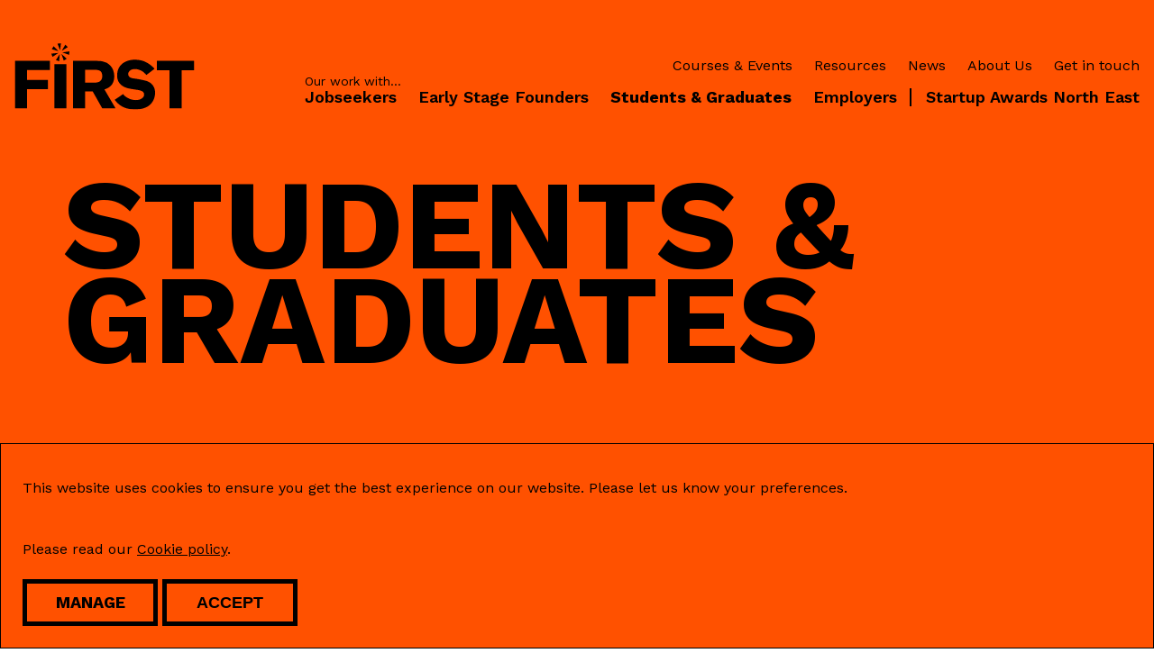

--- FILE ---
content_type: text/html; charset=UTF-8
request_url: https://www.youarefirst.co.uk/students-graduates
body_size: 8867
content:
<!doctype html>
<html lang="en">

<head>
    <title>Students &amp; Graduates | FIRST</title>

<meta name="title" content=" | FIRST">
<meta name="description" content="">
<meta name="keywords" content="">
<meta name="author" content="FIRST">
<meta name="image"
    content="https://www.youarefirst.co.uk/themes/app/assets/images/logo.svg?v=2">

<meta charset="utf-8">
<meta http-equiv="X-UA-Compatible" content="IE=edge">
<meta name="viewport" content="width=device-width, initial-scale=1.0">

<link rel="apple-touch-icon" sizes="180x180" href="/themes/app/assets/images/favicon/apple-touch-icon.png?v=3ewKnqR8WR">
<link rel="icon" type="image/png" sizes="32x32" href="/themes/app/assets/images/favicon/favicon-32x32.png?v=3ewKnqR8WR">
<link rel="icon" type="image/png" sizes="16x16" href="/themes/app/assets/images/favicon/favicon-16x16.png?v=3ewKnqR8WR">
<link rel="manifest" href="/themes/app/assets/images/favicon/site.webmanifest?v=3ewKnqR8WR">
<link rel="mask-icon" href="/themes/app/assets/images/favicon/safari-pinned-tab.svg?v=3ewKnqR8WR" color="#ff5100">
<link rel="shortcut icon" href="/themes/app/assets/images/favicon/favicon.ico?v=3ewKnqR8WR">
<meta name="msapplication-TileColor" content="#ff5100">
<meta name="msapplication-config" content="/themes/app/assets/images/favicon/browserconfig.xml?v=3ewKnqR8WR">
<meta name="theme-color" content="#ff5100">

<meta property="og:title" content="Students &amp; Graduates | FIRST" />
<meta property="og:type" content="article" />
<meta property="og:url" content="https://www.youarefirst.co.uk/students-graduates" />
<meta property="og:description" content="" />
<meta property="og:image"
    content="https://www.youarefirst.co.uk/themes/app/assets/images/logo.svg?v=2" />
<meta property="og:image:width" content="1200" />
<meta property="og:image:height" content="630" />
<meta property="og:site_name" content="FIRST" />

<link href="https://fonts.googleapis.com/css?family=Work+Sans:wght@:400,600,700&display=swap" rel="stylesheet">
<link href="/themes/app/assets/dist/app.9086a687033df7481ad6.css" rel="stylesheet">

<link rel="canonical" href="https://www.youarefirst.co.uk/students-graduates">


</head>

<body>
    
    <header class="c-Header c-Header--primary">
    <div class="o-Container o-Container--static">
        <div class="c-Header__container">
            <div class="c-Header__logo">
                <a href="/">
                    <img src="https://www.youarefirst.co.uk/themes/app/assets/images/logo.svg?v=2" loading="lazy" width="200" height="75"
                        alt="First logo">
                </a>
            </div>

            <div class="c-Header__menu">
                <div class="c-Header__menu-scroll">
                    <nav class="c-Header__menu-list c-Header__menu-list--our-work">
                                                <a href="https://www.youarefirst.co.uk/jobseekers" title="Jobseekers"
                            class="c-Header__menu-item   "
                            >
                            Jobseekers
                        </a>
                                                <a href="https://www.youarefirst.co.uk/early-stage-founders" title="Early Stage Founders"
                            class="c-Header__menu-item   "
                            >
                            Early Stage Founders
                        </a>
                                                <a href="https://www.youarefirst.co.uk/students-graduates" title="Students &amp; Graduates"
                            class="c-Header__menu-item c-Header__menu-item--active  "
                            aria-current="page">
                            Students &amp; Graduates
                        </a>
                                                <a href="https://www.youarefirst.co.uk/entry-level-staff" title="Employers"
                            class="c-Header__menu-item   "
                            >
                            Employers
                        </a>
                                                <a href="https://www.youarefirst.co.uk/startup-awards-north-east" title="Startup Awards North East"
                            class="c-Header__menu-item  c-Header__menu-item--bar js-Header__menu-item--startup-awards"
                            >
                            Startup Awards North East
                        </a>
                                            </nav>

                    <nav class="c-Header__menu-list c-Header__menu-list--main">
                                                <a href="https://www.youarefirst.co.uk/projects" title="Courses &amp; Events"
                            class="c-Header__menu-item  "
                            >
                            Courses &amp; Events
                        </a>
                                                <a href="https://www.youarefirst.co.uk/resources" title="Resources"
                            class="c-Header__menu-item  "
                            >
                            Resources
                        </a>
                                                <a href="https://www.youarefirst.co.uk/news" title="News"
                            class="c-Header__menu-item  "
                            >
                            News
                        </a>
                                                <a href="https://www.youarefirst.co.uk/about-us" title="About Us"
                            class="c-Header__menu-item  "
                            >
                            About Us
                        </a>
                                                <a href="https://www.youarefirst.co.uk/get-touch" title="Get in touch"
                            class="c-Header__menu-item  "
                            >
                            Get in touch
                        </a>
                                            </nav>
                </div>
            </div>

            <div class="c-Header__menu c-Header__submenu js-Header__submenu--startup-awards">
                <button class="c-Button c-Button--link c-Header__submenu--back js-Header__submenu--back">
                    <img src="https://www.youarefirst.co.uk/themes/app/assets/images/icons/back.svg" alt="Back arrow left" loading="lazy"
                        width="24" height="24">
                    Back
                </button>

                <div class="c-Header__menu-scroll">
                    <nav class="c-Header__menu-list c-Header__menu-list--our-work">
                                                                                                                                                                    </nav>

                    <nav class="c-Header__menu-list c-Header__menu-list--startup-awards">
                                                <a href="https://www.youarefirst.co.uk/startup-awards-north-east/how-it-works" title="How it works"
                            class="c-Header__menu-item  "
                            >
                            How it works
                        </a>
                                                <a href="https://www.youarefirst.co.uk/startup-awards-north-east/partnerships" title="Partners"
                            class="c-Header__menu-item  "
                            >
                            Partners
                        </a>
                                                <a href="https://www.youarefirst.co.uk/startup-awards-north-east/prizes" title="Prizes"
                            class="c-Header__menu-item  "
                            >
                            Prizes
                        </a>
                                                <a href="https://www.youarefirst.co.uk/startup-awards-north-east/award-ts-cs" title="Terms and conditions"
                            class="c-Header__menu-item  "
                            >
                            Terms and conditions
                        </a>
                                                <a href="https://www.youarefirst.co.uk/2024-finalists" title="2024 Finalists"
                            class="c-Header__menu-item  "
                            >
                            2024 Finalists
                        </a>
                                                <a href="https://www.youarefirst.co.uk/2023-finalists" title="2023 Finalists"
                            class="c-Header__menu-item  "
                            >
                            2023 Finalists
                        </a>
                                                <a href="https://www.youarefirst.co.uk/startup-awards-north-east/applications24" title="APPLY NOW"
                            class="c-Header__menu-item  "
                            >
                            APPLY NOW
                        </a>
                                                <a href="https://www.youarefirst.co.uk/2025-finalists" title="2025 Finalists"
                            class="c-Header__menu-item  "
                            >
                            2025 Finalists
                        </a>
                                            </nav>
                </div>
            </div>

            <div class="c-Header__menu c-Header__submenu js-Header__submenu--young-people">
                <button class="c-Button c-Button--link c-Header__submenu--back js-Header__submenu--back">
                    <img src="https://www.youarefirst.co.uk/themes/app/assets/images/icons/back.svg" alt="Back arrow left" loading="lazy"
                        width="24" height="24">
                    Back
                </button>

                <div class="c-Header__menu-scroll">
                    <nav class="c-Header__menu-list c-Header__menu-list--our-work">
                                                                                                                                                                    </nav>

                    <nav class="c-Header__menu-list c-Header__menu-list--young-people">
                                                <a href="https://www.youarefirst.co.uk/young-people/steps-brighter-future" title="Steps to a brighter future"
                            class="c-Header__menu-item  "
                            >
                            Steps to a brighter future
                        </a>
                                            </nav>
                </div>
            </div>


            <button class="c-Header__toggle js-Hamburger c-Hamburger c-Hamburger--spin-r" aria-label="Mobile menu"
                aria-expanded="false" type="button">
                <span class="c-Hamburger__box">
                    <span class="c-Hamburger__inner"></span>
                </span>
            </button>
        </div>
    </div>
</header>

    <main>
        <div class="c-Title ">
    <div class="o-Container">
        <div class="c-Title__container">
            
            <h1 class="c-Title__heading">
                
                                <span class="c-Title__title">
                                        Students &amp; Graduates
                                    </span>
                            </h1>
        </div>
    </div>
</div>

        <div class="c-TextPanel
    ">
    <div class="o-Container">
        <div class="c-TextPanel__container
        ">
            <div class="c-TextPanel__image">
                                                <img src="/images/media/Case studies/ks3 phd.png?w=520&fit=crop&fm=pjpg" loading="lazy" width="520"
                    alt="">
                                            </div>

            <div class="c-TextPanel__text">
                                <h2 class="c-TextPanel__header">
                    
                                        <span class="c-TextPanel__title">From Key Stage 3 to PHD</span>
                                    </h2>
                
                <div class="u-rich-editor">
                                        <p>Schools, colleges, universities and community organisations, if you're looking for one off startup workshops through to subject specific enterprise weeks then get in touch.&nbsp;</p><p><br></p><p>The focus is empowering confidence, creativity and inspiring students &amp; graduates to consider self employment as a viable, future career path.&nbsp;</p><p><br></p><p>Our team are young, fun and ensure activities are matched to your learning outcomes.</p><p><br></p>
                                    </div>

                                <a href="https://www.youarefirst.co.uk/get-touch" class="c-Button"
                    target="_blank">
                    Get in touch
                </a>
                            </div>
        </div>
    </div>
</div>
<div class="c-TextPanel
    c-TextPanel--secondary">
    <div class="o-Container">
        <div class="c-TextPanel__container
        c-TextPanel__container--image-alt">
            <div class="c-TextPanel__image">
                                                <img src="/images/media/diagrams/FIRST entrecomp.png?w=520&fit=crop&fm=pjpg" loading="lazy" width="520"
                    alt="">
                                            </div>

            <div class="c-TextPanel__text">
                                <h2 class="c-TextPanel__header">
                    
                                        <span class="c-TextPanel__title">Themes and topics covered</span>
                                    </h2>
                
                <div class="u-rich-editor">
                                        <p>When it comes to enterprise skills we focus on the personal development of your students and graduates, using <a href="https://www.youarefirst.co.uk/resources/entrecomp">Entrecomp&nbsp;</a>as our framework for learning.&nbsp;</p><p>Topics include:</p><ul><li>Building your professional network</li><li>Pitching and public speaking</li><li>Your personal brand</li><li>Market research and testing ideas</li></ul><p>Activities can be delivered as one off workshops or a full week of ideas generation, pitching and industry expert feedback.&nbsp;</p>
                                    </div>

                            </div>
        </div>
    </div>
</div>
<div class="o-Container o-Container--content">
    <div class="c-TestimonialSlider c-TestimonialSlider--tertiary">
        <div class="c-TestimonialSlider__slider js-TestimonialsSlider">
                        <div>
                <div class="c-TestimonialSlider__slide">
                    <div class="c-TestimonialSlider__slide-image">
                                                <img src="https://.s3.amazonaws.com/media/icons/smiley-face.svg" alt="headshot of Catherine Forrester" loading="lazy"
                            width="212" height="212">
                                            </div>

                    <div class="c-TestimonialSlider__slide-text">
                                                <p>&quot;A great project, an opportunity to work with the students in a different way and a great informative way of looking at job opportunities for future generations.&quot;</p>
                        
                        <p>
                            <strong>
                                Catherine Forrester
                                                                                                <br>INDUSTRY SPARK school lead
                                                            </strong>
                        </p>
                    </div>
                </div>
            </div>
                        <div>
                <div class="c-TestimonialSlider__slide">
                    <div class="c-TestimonialSlider__slide-image">
                                                <img src="https://.s3.amazonaws.com/media/icons/smiley-face.svg" alt="headshot of Marie Jobson" loading="lazy"
                            width="212" height="212">
                                            </div>

                    <div class="c-TestimonialSlider__slide-text">
                                                <p>Love this!! Thank you for such a fantastic opportunity for young people to gain meaningful experience of work + to explore careers through the curriculum + LMI!! Gatsby Benchmarks 2, 4, 5, 6</p>
                        
                        <p>
                            <strong>
                                Marie Jobson
                                                                                                <br>Churchill Community College, Careers Lead
                                                            </strong>
                        </p>
                    </div>
                </div>
            </div>
                        <div>
                <div class="c-TestimonialSlider__slide">
                    <div class="c-TestimonialSlider__slide-image">
                                                <img src="https://.s3.amazonaws.com/media/icons/smiley-face.svg" alt="headshot of Lucy Whibley" loading="lazy"
                            width="212" height="212">
                                            </div>

                    <div class="c-TestimonialSlider__slide-text">
                                                <p>This project was great, led by brilliant facilitators who were encouraging and committed, this definitely helped the students to get involved. Overall, this was a great experience and taught the students so much about themselves; that they are capable and able to achieve so much in a short period of time</p>
                        
                        <p>
                            <strong>
                                Lucy Whibley
                                                                                                <br>TyneMet College
                                                            </strong>
                        </p>
                    </div>
                </div>
            </div>
                        <div>
                <div class="c-TestimonialSlider__slide">
                    <div class="c-TestimonialSlider__slide-image">
                                                <img src="https://.s3.amazonaws.com/media/icons/smiley-face.svg" alt="headshot of Andrew Haxell" loading="lazy"
                            width="212" height="212">
                                            </div>

                    <div class="c-TestimonialSlider__slide-text">
                                                <p>“Thanks again for all the hard work in the preparation, and over the weekend. You know you are making a real difference to the lives and outcomes of many of our students and graduates, and I’m sure we’ll continue to develop and improve (the bar has already been set very high, and keeps on getting raised!) these important events.”</p>
                        
                        <p>
                            <strong>
                                Andrew Haxell
                                                                <br>Head of Careers and Employment
                                                                                                <br>Northumbria University
                                                            </strong>
                        </p>
                    </div>
                </div>
            </div>
                    </div>
    </div>
</div>
<div class="c-TextPanel
    c-TextPanel--primary">
    <div class="o-Container">
        <div class="c-TextPanel__container
        ">
            <div class="c-TextPanel__image">
                                                <img src="/images/media/Partner logos/univeristies.png?w=520&fit=crop&fm=pjpg" loading="lazy" width="520"
                    alt="">
                                            </div>

            <div class="c-TextPanel__text">
                                <h2 class="c-TextPanel__header">
                    
                                        <span class="c-TextPanel__title">Universities we&#039;ve worked with</span>
                                    </h2>
                
                <div class="u-rich-editor">
                                        <p>Wanting more university backed startup spin outs? We'll work on empowering the inner entrepreneur and leave the ideas to you and your students/graduates.<br><br>From tenders to frameworks, we can do one off sector specific enterprise weeks through to enterprise weekends and summer schools for widening participation students.</p><p><br></p>
                                    </div>

                                <a href="https://www.youarefirst.co.uk/get-touch" class="c-Button"
                    target="_blank">
                    Contact us
                </a>
                            </div>
        </div>
    </div>
</div>
<div class="c-TextPanel
    c-TextPanel--tertiary">
    <div class="o-Container">
        <div class="c-TextPanel__container
        c-TextPanel__container--image-alt">
            <div class="c-TextPanel__image">
                                                <img src="/images/media/Partner logos/COLLEGES.png?w=520&fit=crop&fm=pjpg" loading="lazy" width="520"
                    alt="">
                                            </div>

            <div class="c-TextPanel__text">
                                <h2 class="c-TextPanel__header">
                    
                                        <span class="c-TextPanel__title">Colleges we&#039;ve worked with</span>
                                    </h2>
                
                <div class="u-rich-editor">
                                        <p>From bespoke enterprise programmes with a focus on the <a href="https://www.youarefirst.co.uk/projects/green-go-sustainable-startup-competition-north-east-colleges">UN Sustainable Development Goals</a> to stretch and challenge weeks. We can work with your gaming students to develop confidence and your hair &amp; beauty students to consider self employment after they finish their course.</p>
                                    </div>

                                <a href="https://www.youarefirst.co.uk/get-touch" class="c-Button"
                    target="_self">
                    Speak to one of the team
                </a>
                            </div>
        </div>
    </div>
</div>
<div class="c-TextPanel
    c-TextPanel--secondary">
    <div class="o-Container">
        <div class="c-TextPanel__container
        ">
            <div class="c-TextPanel__image">
                                                <img src="/images/media/Partner logos/schools.png?w=520&fit=crop&fm=pjpg" loading="lazy" width="520"
                    alt="">
                                            </div>

            <div class="c-TextPanel__text">
                                <h2 class="c-TextPanel__header">
                    
                                        <span class="c-TextPanel__title">Schools we&#039;ve worked with</span>
                                    </h2>
                
                <div class="u-rich-editor">
                                        <p>We've worked with individual schools, inviting in young entrepreneurs through to <a href="https://www.youarefirst.co.uk/projects/industry-spark">interschool enterprise competitions</a> complete with assemblies, learning resources and live finals in front of your local business community.</p>
                                    </div>

                                <a href="https://www.youarefirst.co.uk/get-touch" class="c-Button"
                    target="_self">
                    Get in touch
                </a>
                            </div>
        </div>
    </div>
</div>
<div class="c-TextPanel
    c-TextPanel--primary">
    <div class="o-Container">
        <div class="c-TextPanel__container
        c-TextPanel__container--image-alt">
            <div class="c-TextPanel__image">
                                                <img src="/images/media/Case studies/additonal servies wed.png?w=520&fit=crop&fm=pjpg" loading="lazy" width="520"
                    alt="">
                                            </div>

            <div class="c-TextPanel__text">
                                <h2 class="c-TextPanel__header">
                    
                                        <span class="c-TextPanel__title">Additional services</span>
                                    </h2>
                
                <div class="u-rich-editor">
                                        <p>Hosting your own enterprise celebration? We can provide you with events and activity consultation, marketing support and a fun and passionate compere to ensure you are getting the most out of your efforts, with the business community engaged and in attendance.&nbsp;</p>
                                    </div>

                                <a href="https://www.youarefirst.co.uk/get-touch" class="c-Button"
                    target="_blank">
                    Find out more
                </a>
                            </div>
        </div>
    </div>
</div>
<section class="c-TeamCarousel">
    <div class="o-Container o-Container--content">
                <div class="c-TeamCarousel__container">
            <div class="c-TeamCarousel__content">
                <h2 class="c-TeamCarousel__title">Who you&#039;ll be working with</h2>

                <p class="c-TeamCarousel__body">
                    
                </p>
            </div>

                        <aside class="c-TeamCarousel__social">
                <span class="c-TeamCarousel__social-title">Follow First</span>

                <ul class="c-Social c-Social--invert">
        <li>
        <a href="https://www.facebook.com/youarefirstUK" aria-label="Follow us on facebook"
            class="c-Social__network c-Social__facebook" title="Follow us on facebook" target="_blank"
            rel="noopener nofollow">
            <img src="https://www.youarefirst.co.uk/themes/app/assets/images/social/facebook.svg" alt="Facebook Logo" loading="lazy" width="50"
                height="50">
        </a>
    </li>
    
        <li>
        <a href="https://www.instagram.com/youarefirstUK" aria-label="Follow us on instagram"
            class="c-Social__network c-Social__instagram" title="Follow us on instagram" target="_blank"
            rel="noopener nofollow">
            <img src="https://www.youarefirst.co.uk/themes/app/assets/images/social/instagram.svg" alt="Instagram Logo" loading="lazy" width="50"
                height="50">
        </a>
    </li>
    
    
        <li>
        <a href="https://www.linkedin.com/company/5151333" aria-label="Follow us on linkedin"
            class="c-Social__network c-Social__linkedin" title="Follow us on linkedin" target="_blank"
            rel="noopener nofollow">
            <img src="https://www.youarefirst.co.uk/themes/app/assets/images/social/linkedin.svg" alt="Linked In Logo" loading="lazy" width="50"
                height="50">
        </a>
    </li>
    </ul>            </aside>
                    </div>
        
                <h3 class="c-TeamCarousel__subtitle">Meet the Team</h3>
            </div>

    <div class="c-TeamCarousel__slider js-TeamCarouselSlider">
                <button title="Charlotte Windebank" data-id="1"
            class="c-TeamCarousel__slide c-Button c-Button--link">
            <div class="c-TeamCarousel__headshot">
                                <img src="/images/media/charlotte pic.png?w=248&h=400&fit=crop&fm=pjpg"
                    alt="Headshot of Charlotte Windebank" loading="lazy" width="248" height="400">
                            </div>

            <span class="c-TeamCarousel__name">Charlotte Windebank</span>

            <span class="c-TeamCarousel__job-title">Business development</span>
        </button>
                <button title="Sam Clark" data-id="6"
            class="c-TeamCarousel__slide c-Button c-Button--link">
            <div class="c-TeamCarousel__headshot">
                                <img src="/images/media/Get Started/WhatsApp Image 2024-10-14 at 11.22.10_30daff52.jpg?w=248&h=400&fit=crop&fm=pjpg"
                    alt="Headshot of Sam Clark" loading="lazy" width="248" height="400">
                            </div>

            <span class="c-TeamCarousel__name">Sam Clark</span>

            <span class="c-TeamCarousel__job-title">Engagement and Events</span>
        </button>
                <button title="Jack Havver" data-id="11"
            class="c-TeamCarousel__slide c-Button c-Button--link">
            <div class="c-TeamCarousel__headshot">
                                <img src="/images/media/team-members/jack photo.jpeg?w=248&h=400&fit=crop&fm=pjpg"
                    alt="Headshot of Jack Havver" loading="lazy" width="248" height="400">
                            </div>

            <span class="c-TeamCarousel__name">Jack Havver</span>

            <span class="c-TeamCarousel__job-title">Learner Support</span>
        </button>
                <button title="Julianne Percival" data-id="23"
            class="c-TeamCarousel__slide c-Button c-Button--link">
            <div class="c-TeamCarousel__headshot">
                                <img src="/images/media/PHOTOS/WhatsApp Image 2024-10-16 at 13.10.31_7e5c806c.jpg?w=248&h=400&fit=crop&fm=pjpg"
                    alt="Headshot of Julianne Percival" loading="lazy" width="248" height="400">
                            </div>

            <span class="c-TeamCarousel__name">Julianne Percival</span>

            <span class="c-TeamCarousel__job-title">Learning And Skills</span>
        </button>
                <button title="Molly McGoldrick" data-id="4"
            class="c-TeamCarousel__slide c-Button c-Button--link">
            <div class="c-TeamCarousel__headshot">
                                <img src="/images/media/team-members/Untitled design.jpg?w=248&h=400&fit=crop&fm=pjpg"
                    alt="Headshot of Molly McGoldrick" loading="lazy" width="248" height="400">
                            </div>

            <span class="c-TeamCarousel__name">Molly McGoldrick</span>

            <span class="c-TeamCarousel__job-title">Communications</span>
        </button>
                <button title="Rachel Smith" data-id="10"
            class="c-TeamCarousel__slide c-Button c-Button--link">
            <div class="c-TeamCarousel__headshot">
                                <img src="/images/media/WhatsApp Image 2024-09-02 at 10.43.53_55d080c7.jpg?w=248&h=400&fit=crop&fm=pjpg"
                    alt="Headshot of Rachel Smith" loading="lazy" width="248" height="400">
                            </div>

            <span class="c-TeamCarousel__name">Rachel Smith</span>

            <span class="c-TeamCarousel__job-title">Data</span>
        </button>
                <button title="Kimberley Cummings" data-id="8"
            class="c-TeamCarousel__slide c-Button c-Button--link">
            <div class="c-TeamCarousel__headshot">
                                <img src="/images/media/team-members/WhatsApp Image 2024-07-17 at 09.15.19_2d49828b.jpg?w=248&h=400&fit=crop&fm=pjpg"
                    alt="Headshot of Kimberley Cummings" loading="lazy" width="248" height="400">
                            </div>

            <span class="c-TeamCarousel__name">Kimberley Cummings</span>

            <span class="c-TeamCarousel__job-title">Engagement</span>
        </button>
                <button title="Richard Chater" data-id="9"
            class="c-TeamCarousel__slide c-Button c-Button--link">
            <div class="c-TeamCarousel__headshot">
                                <img src="/images/media/team-members/WhatsApp Image 2024-07-16 at 14.45.48_41e80562.jpg?w=248&h=400&fit=crop&fm=pjpg"
                    alt="Headshot of Richard Chater" loading="lazy" width="248" height="400">
                            </div>

            <span class="c-TeamCarousel__name">Richard Chater</span>

            <span class="c-TeamCarousel__job-title">Quality and Skills</span>
        </button>
                <button title="Joanna Sam" data-id="25"
            class="c-TeamCarousel__slide c-Button c-Button--link">
            <div class="c-TeamCarousel__headshot">
                                <img src="/images/media/PHOTOS/WhatsApp Image 2024-10-02 at 09.58.45_b159d5b5.jpg?w=248&h=400&fit=crop&fm=pjpg"
                    alt="Headshot of Joanna Sam" loading="lazy" width="248" height="400">
                            </div>

            <span class="c-TeamCarousel__name">Joanna Sam</span>

            <span class="c-TeamCarousel__job-title">Engagement</span>
        </button>
                <button title="Joanna Thompson" data-id="29"
            class="c-TeamCarousel__slide c-Button c-Button--link">
            <div class="c-TeamCarousel__headshot">
                                <img src="/images/media/Case studies/WhatsApp Image 2025-01-17 at 08.36.10_9e594cfb.jpg?w=248&h=400&fit=crop&fm=pjpg"
                    alt="Headshot of Joanna Thompson" loading="lazy" width="248" height="400">
                            </div>

            <span class="c-TeamCarousel__name">Joanna Thompson</span>

            <span class="c-TeamCarousel__job-title">Engagement</span>
        </button>
                <button title="Bethany Thompson" data-id="30"
            class="c-TeamCarousel__slide c-Button c-Button--link">
            <div class="c-TeamCarousel__headshot">
                                <img src="/images/media/WhatsApp Image 2025-03-31 at 11.26.25_3c65817a.jpg?w=248&h=400&fit=crop&fm=pjpg"
                    alt="Headshot of Bethany Thompson" loading="lazy" width="248" height="400">
                            </div>

            <span class="c-TeamCarousel__name">Bethany Thompson</span>

            <span class="c-TeamCarousel__job-title">Engagement</span>
        </button>
                <button title="Don MacMilla" data-id="31"
            class="c-TeamCarousel__slide c-Button c-Button--link">
            <div class="c-TeamCarousel__headshot">
                                <img src="/images/media/WhatsApp Image 2025-03-11 at 09.48.45_fa5969fe.jpg?w=248&h=400&fit=crop&fm=pjpg"
                    alt="Headshot of Don MacMilla" loading="lazy" width="248" height="400">
                            </div>

            <span class="c-TeamCarousel__name">Don MacMilla</span>

            <span class="c-TeamCarousel__job-title">Finance</span>
        </button>
                <button title="Billie Jenkins" data-id="32"
            class="c-TeamCarousel__slide c-Button c-Button--link">
            <div class="c-TeamCarousel__headshot">
                                <img src="/images/media/billie-bw.jpg?w=248&h=400&fit=crop&fm=pjpg"
                    alt="Headshot of Billie Jenkins" loading="lazy" width="248" height="400">
                            </div>

            <span class="c-TeamCarousel__name">Billie Jenkins</span>

            <span class="c-TeamCarousel__job-title">Research and Development</span>
        </button>
            </div>

    <div class="c-TeamCarousel__biographies">
                <div
            class="c-TeamCarousel__biography js-TeamCarousel__biography--1 o-Container o-Container--content">
            <button class="c-TeamCarousel__bio-close js-TeamCarousel__bio-close c-Button c-Button--link">
                <img src="https://www.youarefirst.co.uk/themes/app/assets/images/icons/x.svg" alt="Close" loading="lazy" widht="15"
                    height="15">
            </button>

            <div class="c-TeamCarousel__bio-content">
                                <h3 class="c-TeamCarousel__bio-title">Charlotte Windebank</h3>
                
                <p>As FIRST’s Managing Director, Charlotte is responsible for development, vision and quality. She supports the operations and communication managers and ensures all company outputs are aligned to objectives, values, and mission. Alongside her role as director, Charlotte is an advocate for social and structural change within entrepreneurship and is regularly invited to speak about research, innovations and positive actions towards increased inclusivity and empowerment for early stage founders, young people and junior staff.</p>
            </div>

                        <div class="c-TeamCarousel__bio-social">
                <span>Follow Charlotte</span>

                <ul class="c-Social">
                    
                    
                    
                                        <li>
                        <a href="https://www.linkedin.com/in/charlottewindebank" aria-label="Follow Charlotte Windebank on linkedin"
                            class="c-Social__network c-Social__linkedin" title="Follow Charlotte Windebank on linkedin"
                            target="_blank" rel="noopener nofollow">
                            <img src="https://www.youarefirst.co.uk/themes/app/assets/images/social/linkedin.svg" alt="Linked In Logo"
                                loading="lazy" width="50" height="50">
                        </a>
                    </li>
                                    </ul>
            </div>
                    </div>
                <div
            class="c-TeamCarousel__biography js-TeamCarousel__biography--6 o-Container o-Container--content">
            <button class="c-TeamCarousel__bio-close js-TeamCarousel__bio-close c-Button c-Button--link">
                <img src="https://www.youarefirst.co.uk/themes/app/assets/images/icons/x.svg" alt="Close" loading="lazy" widht="15"
                    height="15">
            </button>

            <div class="c-TeamCarousel__bio-content">
                                <h3 class="c-TeamCarousel__bio-title">Sam Clark</h3>
                
                <p>I coordinate engagement for our learners to help them access wider business support, coordinate post-16 activity with schools and colleges alongside our Learning &amp; Skills Team, and coordinate events like the annual Startup Awards North East. My role ensures the entrepreneurs we support are at the heart of everything we do, by connecting them with the right partners to take their next steps, whatever that looks like for them.</p>
            </div>

                        <div class="c-TeamCarousel__bio-social">
                <span>Follow Sam</span>

                <ul class="c-Social">
                    
                    
                    
                                        <li>
                        <a href="https://www.linkedin.com/in/samclarkfirst/" aria-label="Follow Sam Clark on linkedin"
                            class="c-Social__network c-Social__linkedin" title="Follow Sam Clark on linkedin"
                            target="_blank" rel="noopener nofollow">
                            <img src="https://www.youarefirst.co.uk/themes/app/assets/images/social/linkedin.svg" alt="Linked In Logo"
                                loading="lazy" width="50" height="50">
                        </a>
                    </li>
                                    </ul>
            </div>
                    </div>
                <div
            class="c-TeamCarousel__biography js-TeamCarousel__biography--11 o-Container o-Container--content">
            <button class="c-TeamCarousel__bio-close js-TeamCarousel__bio-close c-Button c-Button--link">
                <img src="https://www.youarefirst.co.uk/themes/app/assets/images/icons/x.svg" alt="Close" loading="lazy" widht="15"
                    height="15">
            </button>

            <div class="c-TeamCarousel__bio-content">
                                <h3 class="c-TeamCarousel__bio-title">Jack Havver</h3>
                
                <p>Jack works across our projects to support FIRST&#039;s community of learners, making sure they are comfortable and can fully participate in our courses workshops and events.  Jack loves helping people and watching their courage and skills grow as a result of developing enterprise skills.</p>
            </div>

                    </div>
                <div
            class="c-TeamCarousel__biography js-TeamCarousel__biography--23 o-Container o-Container--content">
            <button class="c-TeamCarousel__bio-close js-TeamCarousel__bio-close c-Button c-Button--link">
                <img src="https://www.youarefirst.co.uk/themes/app/assets/images/icons/x.svg" alt="Close" loading="lazy" widht="15"
                    height="15">
            </button>

            <div class="c-TeamCarousel__bio-content">
                                <h3 class="c-TeamCarousel__bio-title">Julianne Percival</h3>
                
                <p>I’m the Curriculum Lead at FIRST, where I design, develop and deliver our accredited courses and workshops. I work with community partners to build connections and deliver empowering learning experiences that support learner progression. As the Designated Safeguarding Lead, I help learners feel safe, build courage and stay encouraged throughout their journey. Feel free to connect with me on LinkedIn to learn more about what we do at FIRST</p>
            </div>

                    </div>
                <div
            class="c-TeamCarousel__biography js-TeamCarousel__biography--4 o-Container o-Container--content">
            <button class="c-TeamCarousel__bio-close js-TeamCarousel__bio-close c-Button c-Button--link">
                <img src="https://www.youarefirst.co.uk/themes/app/assets/images/icons/x.svg" alt="Close" loading="lazy" widht="15"
                    height="15">
            </button>

            <div class="c-TeamCarousel__bio-content">
                                <h3 class="c-TeamCarousel__bio-title">Molly McGoldrick</h3>
                
                <p>&quot;I’m the Communications Officer at FIRST, where I manage our platforms, plan and deliver campaigns, and share the impact of our work through creative storytelling. I’m passionate about connecting with people, building meaningful engagement, and celebrating the achievements of our learners. You can find me on LinkedIn, where I love sharing updates, stories, and successes from across our community.&quot;</p>
            </div>

                        <div class="c-TeamCarousel__bio-social">
                <span>Follow Molly</span>

                <ul class="c-Social">
                    
                    
                    
                                        <li>
                        <a href="https://www.linkedin.com/in/molly-mcgoldrick-ba176b310/" aria-label="Follow Molly McGoldrick on linkedin"
                            class="c-Social__network c-Social__linkedin" title="Follow Molly McGoldrick on linkedin"
                            target="_blank" rel="noopener nofollow">
                            <img src="https://www.youarefirst.co.uk/themes/app/assets/images/social/linkedin.svg" alt="Linked In Logo"
                                loading="lazy" width="50" height="50">
                        </a>
                    </li>
                                    </ul>
            </div>
                    </div>
                <div
            class="c-TeamCarousel__biography js-TeamCarousel__biography--10 o-Container o-Container--content">
            <button class="c-TeamCarousel__bio-close js-TeamCarousel__bio-close c-Button c-Button--link">
                <img src="https://www.youarefirst.co.uk/themes/app/assets/images/icons/x.svg" alt="Close" loading="lazy" widht="15"
                    height="15">
            </button>

            <div class="c-TeamCarousel__bio-content">
                                <h3 class="c-TeamCarousel__bio-title">Rachel Smith</h3>
                
                <p>I’m the Data Analyst Assistant at FIRST, where I collate the data from the business. I search out the trends and patterns beneath all the numbers to be able to find the golden nuggets of insights underneath; what works, what doesn’t, and what can be targeted to improve the journey undertaken by our learners!</p>
            </div>

                        <div class="c-TeamCarousel__bio-social">
                <span>Follow Rachel</span>

                <ul class="c-Social">
                    
                    
                    
                                        <li>
                        <a href="https://www.linkedin.com/in/rachel-smith-47b833327/" aria-label="Follow Rachel Smith on linkedin"
                            class="c-Social__network c-Social__linkedin" title="Follow Rachel Smith on linkedin"
                            target="_blank" rel="noopener nofollow">
                            <img src="https://www.youarefirst.co.uk/themes/app/assets/images/social/linkedin.svg" alt="Linked In Logo"
                                loading="lazy" width="50" height="50">
                        </a>
                    </li>
                                    </ul>
            </div>
                    </div>
                <div
            class="c-TeamCarousel__biography js-TeamCarousel__biography--8 o-Container o-Container--content">
            <button class="c-TeamCarousel__bio-close js-TeamCarousel__bio-close c-Button c-Button--link">
                <img src="https://www.youarefirst.co.uk/themes/app/assets/images/icons/x.svg" alt="Close" loading="lazy" widht="15"
                    height="15">
            </button>

            <div class="c-TeamCarousel__bio-content">
                                <h3 class="c-TeamCarousel__bio-title">Kimberley Cummings</h3>
                
                <p>Kimberley Cummings is an Engagement Specialist dedicated to fostering strong relationships and community involvement. She excels at connecting and empowering entrepreneurs, creating inclusive and impactful programmes. Kimberley&#039;s passion and expertise make her an invaluable asset to founders looking to grow their businesses and build meaningful connections.</p>
            </div>

                        <div class="c-TeamCarousel__bio-social">
                <span>Follow Kimberley</span>

                <ul class="c-Social">
                    
                    
                    
                                        <li>
                        <a href="https://www.linkedin.com/in/samjamesclegg/" aria-label="Follow Kimberley Cummings on linkedin"
                            class="c-Social__network c-Social__linkedin" title="Follow Kimberley Cummings on linkedin"
                            target="_blank" rel="noopener nofollow">
                            <img src="https://www.youarefirst.co.uk/themes/app/assets/images/social/linkedin.svg" alt="Linked In Logo"
                                loading="lazy" width="50" height="50">
                        </a>
                    </li>
                                    </ul>
            </div>
                    </div>
                <div
            class="c-TeamCarousel__biography js-TeamCarousel__biography--9 o-Container o-Container--content">
            <button class="c-TeamCarousel__bio-close js-TeamCarousel__bio-close c-Button c-Button--link">
                <img src="https://www.youarefirst.co.uk/themes/app/assets/images/icons/x.svg" alt="Close" loading="lazy" widht="15"
                    height="15">
            </button>

            <div class="c-TeamCarousel__bio-content">
                                <h3 class="c-TeamCarousel__bio-title">Richard Chater</h3>
                
                <p>Richard Chater is FIRST&#039;s quality lead. Passionate about education and empowerment, Richard excels at delivering engaging and effective learning experiences. His dedication to helping learners develop valuable skills makes him a key contributor to our mission.</p>
            </div>

                        <div class="c-TeamCarousel__bio-social">
                <span>Follow Richard</span>

                <ul class="c-Social">
                                        <li>
                        <a href="https://www.facebook.com/FIRSTlifeskills" aria-label="Follow Richard Chater on facebook"
                            class="c-Social__network c-Social__facebook" title="Follow Richard Chater on facebook"
                            target="_blank" rel="noopener nofollow">
                            <img src="https://www.youarefirst.co.uk/themes/app/assets/images/social/facebook.svg" alt="Facebook Logo"
                                loading="lazy" width="50" height="50">
                        </a>
                    </li>
                    
                    
                    
                                        <li>
                        <a href="https://www.linkedin.com/company/youarefirst/?viewAsMember=true" aria-label="Follow Richard Chater on linkedin"
                            class="c-Social__network c-Social__linkedin" title="Follow Richard Chater on linkedin"
                            target="_blank" rel="noopener nofollow">
                            <img src="https://www.youarefirst.co.uk/themes/app/assets/images/social/linkedin.svg" alt="Linked In Logo"
                                loading="lazy" width="50" height="50">
                        </a>
                    </li>
                                    </ul>
            </div>
                    </div>
                <div
            class="c-TeamCarousel__biography js-TeamCarousel__biography--25 o-Container o-Container--content">
            <button class="c-TeamCarousel__bio-close js-TeamCarousel__bio-close c-Button c-Button--link">
                <img src="https://www.youarefirst.co.uk/themes/app/assets/images/icons/x.svg" alt="Close" loading="lazy" widht="15"
                    height="15">
            </button>

            <div class="c-TeamCarousel__bio-content">
                                <h3 class="c-TeamCarousel__bio-title">Joanna Sam</h3>
                
                <p>With a blend of master’s degrees in HR, Marketing, and Computer Science, I bring a diverse perspective to talent acquisition, employer branding, and digital engagement. As Senior Engagement Officer at You Are FIRST, I streamline the hiring process through strategic sourcing, candidate engagement, onboarding support, and data management. Beyond recruitment, I lead presentations, workshops, and public speaking engagements to inspire and connect with our community. If you&#039;re looking for support, want to pursue a certification, need guidance on starting your business, or are seeking to collaborate for events or workshops.</p>
            </div>

                        <div class="c-TeamCarousel__bio-social">
                <span>Follow Joanna</span>

                <ul class="c-Social">
                    
                    
                    
                                        <li>
                        <a href="https://www.linkedin.com/in/joanna-sam97" aria-label="Follow Joanna Sam on linkedin"
                            class="c-Social__network c-Social__linkedin" title="Follow Joanna Sam on linkedin"
                            target="_blank" rel="noopener nofollow">
                            <img src="https://www.youarefirst.co.uk/themes/app/assets/images/social/linkedin.svg" alt="Linked In Logo"
                                loading="lazy" width="50" height="50">
                        </a>
                    </li>
                                    </ul>
            </div>
                    </div>
                <div
            class="c-TeamCarousel__biography js-TeamCarousel__biography--29 o-Container o-Container--content">
            <button class="c-TeamCarousel__bio-close js-TeamCarousel__bio-close c-Button c-Button--link">
                <img src="https://www.youarefirst.co.uk/themes/app/assets/images/icons/x.svg" alt="Close" loading="lazy" widht="15"
                    height="15">
            </button>

            <div class="c-TeamCarousel__bio-content">
                                <h3 class="c-TeamCarousel__bio-title">Joanna Thompson</h3>
                
                <p>Welcome Joanna! 

We’re delighted to officially welcome Joanna, our Senior Engagement Officer, to the FIRST team!

Joanna has settled in brilliantly and is already making an impact in the Durham and Sunderland areas - She has quickly become a valued member of the team, and we’re thrilled to have her on board.</p>
            </div>

                    </div>
                <div
            class="c-TeamCarousel__biography js-TeamCarousel__biography--30 o-Container o-Container--content">
            <button class="c-TeamCarousel__bio-close js-TeamCarousel__bio-close c-Button c-Button--link">
                <img src="https://www.youarefirst.co.uk/themes/app/assets/images/icons/x.svg" alt="Close" loading="lazy" widht="15"
                    height="15">
            </button>

            <div class="c-TeamCarousel__bio-content">
                                <h3 class="c-TeamCarousel__bio-title">Bethany Thompson</h3>
                
                <p>Hi, I’m Bethany, an Engagement Officer at FIRST. I’m all about connection, creativity, and community. My role is rooted in bringing people together, sparking conversations, and helping our learners feel confident and celebrated for who they are.
I believe that growth starts with feeling understood, so I love creating moments, big or small, that make others feel seen, valued, and inspired to keep moving forward. Every story shared, every achievement recognised, and every smile along the way reminds me why I love what I do.
You can find me on LinkedIn, where I post updates about the different events I am attending so you can come along and chat with me about how FIRST can help.</p>
            </div>

                        <div class="c-TeamCarousel__bio-social">
                <span>Follow Bethany</span>

                <ul class="c-Social">
                    
                    
                    
                                        <li>
                        <a href="https://www.linkedin.com/in/bethany-lee-9195b3310" aria-label="Follow Bethany Thompson on linkedin"
                            class="c-Social__network c-Social__linkedin" title="Follow Bethany Thompson on linkedin"
                            target="_blank" rel="noopener nofollow">
                            <img src="https://www.youarefirst.co.uk/themes/app/assets/images/social/linkedin.svg" alt="Linked In Logo"
                                loading="lazy" width="50" height="50">
                        </a>
                    </li>
                                    </ul>
            </div>
                    </div>
                <div
            class="c-TeamCarousel__biography js-TeamCarousel__biography--31 o-Container o-Container--content">
            <button class="c-TeamCarousel__bio-close js-TeamCarousel__bio-close c-Button c-Button--link">
                <img src="https://www.youarefirst.co.uk/themes/app/assets/images/icons/x.svg" alt="Close" loading="lazy" widht="15"
                    height="15">
            </button>

            <div class="c-TeamCarousel__bio-content">
                                <h3 class="c-TeamCarousel__bio-title">Don MacMilla</h3>
                
                <p>As Financial Controller at FIRST, Don ensures financial stability and efficiency. His expertise in budgeting and planning helps maximise resources to support learners and entrepreneurs.</p>
            </div>

                    </div>
                <div
            class="c-TeamCarousel__biography js-TeamCarousel__biography--32 o-Container o-Container--content">
            <button class="c-TeamCarousel__bio-close js-TeamCarousel__bio-close c-Button c-Button--link">
                <img src="https://www.youarefirst.co.uk/themes/app/assets/images/icons/x.svg" alt="Close" loading="lazy" widht="15"
                    height="15">
            </button>

            <div class="c-TeamCarousel__bio-content">
                                <h3 class="c-TeamCarousel__bio-title">Billie Jenkins</h3>
                
                <p>As the Research and Development Lead, I support FIRST to pursue new opportunities to empower enterprise skills and entrepreneurship through funding, partnerships and advocacy. For 10 years I have worked with organisations and projects that create social value by supporting individuals and communities to thrive. I’m always seeking to connect to people with an ambition to change lives through building skills, nurturing networks and supporting self-employment.</p>
            </div>

                        <div class="c-TeamCarousel__bio-social">
                <span>Follow Billie</span>

                <ul class="c-Social">
                    
                    
                    
                                        <li>
                        <a href="https://www.linkedin.com/in/billiejenkins/" aria-label="Follow Billie Jenkins on linkedin"
                            class="c-Social__network c-Social__linkedin" title="Follow Billie Jenkins on linkedin"
                            target="_blank" rel="noopener nofollow">
                            <img src="https://www.youarefirst.co.uk/themes/app/assets/images/social/linkedin.svg" alt="Linked In Logo"
                                loading="lazy" width="50" height="50">
                        </a>
                    </li>
                                    </ul>
            </div>
                    </div>
            </div>
</section>
    </main>

    <footer class="c-Footer">
    <div class="o-Container">
        <div class="c-Footer__container">
            <div class="c-Footer__logo">
                <a href="/">
                    <img src="https://www.youarefirst.co.uk/themes/app/assets/images/logo-light.svg?v=2" alt="First Logo" loading="lazy" width="100"
                        height="38">
                </a>
            </div>

            <div class="c-Footer__social">
                <ul class="c-Social ">
        <li>
        <a href="https://www.facebook.com/youarefirstUK" aria-label="Follow us on facebook"
            class="c-Social__network c-Social__facebook" title="Follow us on facebook" target="_blank"
            rel="noopener nofollow">
            <img src="https://www.youarefirst.co.uk/themes/app/assets/images/social/facebook.svg" alt="Facebook Logo" loading="lazy" width="50"
                height="50">
        </a>
    </li>
    
        <li>
        <a href="https://www.instagram.com/youarefirstUK" aria-label="Follow us on instagram"
            class="c-Social__network c-Social__instagram" title="Follow us on instagram" target="_blank"
            rel="noopener nofollow">
            <img src="https://www.youarefirst.co.uk/themes/app/assets/images/social/instagram.svg" alt="Instagram Logo" loading="lazy" width="50"
                height="50">
        </a>
    </li>
    
    
        <li>
        <a href="https://www.linkedin.com/company/5151333" aria-label="Follow us on linkedin"
            class="c-Social__network c-Social__linkedin" title="Follow us on linkedin" target="_blank"
            rel="noopener nofollow">
            <img src="https://www.youarefirst.co.uk/themes/app/assets/images/social/linkedin.svg" alt="Linked In Logo" loading="lazy" width="50"
                height="50">
        </a>
    </li>
    </ul>
                <a href="http://eepurl.com/dyT1zX" target="_blank" rel="noopener nofollow"
                    class="c-Button c-Button--light">Sign up for our email news</a>
            </div>

            <div class="c-Footer__menu">
                <ul>
                                        <li class="c-Footer__menu-item">
                        <a href="https://www.youarefirst.co.uk/privacy-policy" title="Privacy Policy">
                            Privacy Policy
                        </a>
                    </li>
                                        <li class="c-Footer__menu-item">
                        <a href="https://www.youarefirst.co.uk/cookie-policy" title="Cookie Policy">
                            Cookie Policy
                        </a>
                    </li>
                                        <li class="c-Footer__menu-item">
                        <a href="https://www.youarefirst.co.uk/cookie-preferences" title="Cookie Preferences">
                            Cookie Preferences
                        </a>
                    </li>
                                        <li class="c-Footer__menu-item">
                        <a href="https://www.youarefirst.co.uk/terms-use" title="Terms of Use">
                            Terms of Use
                        </a>
                    </li>
                                        <li class="c-Footer__menu-item">
                        <a href="https://forms.monday.com/forms/4258b4c29fb1fb7543e81f37d8a6441e?r=use1" title="Get in touch">
                            Get in touch
                        </a>
                    </li>
                                        <li class="c-Footer__menu-item">
                        <a href="https://www.youarefirst.co.uk/carbon-reduction-plan" title="Carbon Reduction Plan">
                            Carbon Reduction Plan
                        </a>
                    </li>
                                        <li class="c-Footer__menu-item">
                        <a href="https://www.youarefirst.co.uk" title="Company registration: 08987285">
                            Company registration: 08987285
                        </a>
                    </li>
                                        <li class="c-Footer__menu-item">
                        <a href="https://www.youarefirst.co.uk" title="VAT: UK222979584">
                            VAT: UK222979584
                        </a>
                    </li>
                                    </ul>
            </div>

            <div class="c-Footer__copy">
                Copyright FIRST 2026
            </div>
        </div>
    </div>
</footer>

    
<script src="/themes/app/assets/dist/app.9086a687033df7481ad6.js"></script>

<script src="/modules/system/assets/js/framework.combined-min.js"></script>
<link rel="stylesheet" property="stylesheet" href="/modules/system/assets/css/framework.extras-min.css">

<div class="c-CookieConsent" data-control="cookieConsent">
    <div class="c-CookieConsent__message">
        <p>This website uses cookies to ensure you get the best experience on our website. Please let us know your preferences.</p>

<p>
	<br>
</p>

<p>Please read our <a href="/cookie-policy">Cookie policy</a>.</p>
    </div>

    <div class="c-CookieConsent__buttons">
        <a href="https://www.youarefirst.co.uk/cookie-preferences" class="c-Button c-CookieConsent__button c-CookieConsent__button--manage">
            Manage
        </a>

        <button class="c-Button c-CookieConsent__button c-CookieConsent__button--accept"
            data-control="cookieConsent_button">
            Accept
        </button>
    </div>
</div>

<script src="/plugins/jump/cookieconsent/assets/js/cookieConsent.js?v=2.0.5" async defer></script>
</body>

</html>

--- FILE ---
content_type: text/css
request_url: https://www.youarefirst.co.uk/themes/app/assets/dist/app.9086a687033df7481ad6.css
body_size: 15906
content:
html{line-height:1.15;-ms-text-size-adjust:100%;-webkit-text-size-adjust:100%}body{margin:0}article,aside,footer,header,nav,section{display:block}h1{font-size:2em;margin:.67em 0}figcaption,figure,main{display:block}figure{margin:1em 40px}hr{box-sizing:content-box;height:0;overflow:visible}pre{font-family:monospace,monospace;font-size:1em}a{background-color:transparent;-webkit-text-decoration-skip:objects}abbr[title]{border-bottom:none;text-decoration:underline;-webkit-text-decoration:underline dotted;text-decoration:underline dotted}b,strong{font-weight:inherit;font-weight:bolder}code,kbd,samp{font-family:monospace,monospace;font-size:1em}dfn{font-style:italic}mark{background-color:#ff0;color:#000}small{font-size:80%}sub,sup{font-size:75%;line-height:0;position:relative;vertical-align:baseline}sub{bottom:-.25em}sup{top:-.5em}audio,video{display:inline-block}audio:not([controls]){display:none;height:0}img{border-style:none}svg:not(:root){overflow:hidden}button,input,optgroup,select,textarea{font-family:sans-serif;font-size:100%;line-height:1.15;margin:0}button,input{overflow:visible}button,select{text-transform:none}[type=reset],[type=submit],button,html [type=button]{-webkit-appearance:button}[type=button]::-moz-focus-inner,[type=reset]::-moz-focus-inner,[type=submit]::-moz-focus-inner,button::-moz-focus-inner{border-style:none;padding:0}[type=button]:-moz-focusring,[type=reset]:-moz-focusring,[type=submit]:-moz-focusring,button:-moz-focusring{outline:1px dotted ButtonText}fieldset{padding:.35em .75em .625em}legend{box-sizing:border-box;color:inherit;display:table;max-width:100%;padding:0;white-space:normal}progress{display:inline-block;vertical-align:baseline}textarea{overflow:auto}[type=checkbox],[type=radio]{box-sizing:border-box;padding:0}[type=number]::-webkit-inner-spin-button,[type=number]::-webkit-outer-spin-button{height:auto}[type=search]{-webkit-appearance:textfield;outline-offset:-2px}[type=search]::-webkit-search-cancel-button,[type=search]::-webkit-search-decoration{-webkit-appearance:none}::-webkit-file-upload-button{-webkit-appearance:button;font:inherit}details,menu{display:block}summary{display:list-item}canvas{display:inline-block}[hidden],template{display:none}*,input,select,textarea{-webkit-font-smoothing:antialiased;-moz-osx-font-smoothing:grayscale;font-family:Work Sans,sans-serif;font-weight:400;box-sizing:border-box}::selection{background:#ff5100;color:#000}::-moz-selection{background:#ff5100;color:#000}html{scroll-behavior:smooth}body{background-color:#fff;color:#000;display:-ms-flexbox;display:flex;-ms-flex-direction:column;flex-direction:column;min-height:100vh;padding-bottom:0!important}main{margin-bottom:auto}main a:not(.c-Button){text-decoration:none}main a:not(.c-Button):focus,main a:not(.c-Button):hover{outline:none;text-decoration:underline}h1,h2,h3{text-transform:uppercase;font-size:1.6em}@media (min-width:992px){h1,h2,h3{font-size:2.25em}}strong{font-weight:700}a{color:#000}a:focus{outline:1px dashed #ff5100;outline-offset:1px}address{font-style:normal}img{max-width:100%}hr{border:none;border-top:thin solid #000;margin:1.5em 0;width:100%}.g-recaptcha{transform:scale(.84);transform-origin:top left;margin-bottom:-30px;margin-right:-48px}@media (min-width:576px){.g-recaptcha{transform:scale(1);margin-bottom:0;margin-right:0}}.flash-message.success{background-color:#000!important;color:#fff}.flash-message.success .close{opacity:1!important}.u-overflow-auto{overflow:auto}.u-overflow-hidden{overflow:hidden}.u-overflow-visible{overflow:visible}.slick-slider{box-sizing:border-box;-webkit-user-select:none;-moz-user-select:none;-ms-user-select:none;user-select:none;-webkit-touch-callout:none;-khtml-user-select:none;-ms-touch-action:pan-y;touch-action:pan-y;-webkit-tap-highlight-color:transparent}.slick-list,.slick-slider{position:relative;display:block}.slick-list{overflow:hidden;margin:0;padding:0}.slick-list:focus{outline:none}.slick-list.dragging{cursor:pointer;cursor:hand}.slick-slider .slick-list,.slick-slider .slick-track{transform:translateZ(0)}.slick-track{position:relative;top:0;left:0;display:block;margin-left:auto;margin-right:auto}.slick-track:after,.slick-track:before{display:table;content:""}.slick-track:after{clear:both}.slick-loading .slick-track{visibility:hidden}.slick-slide{display:none;float:left;height:100%;min-height:1px}[dir=rtl] .slick-slide{float:right}.slick-slide img{display:block}.slick-slide.slick-loading img{display:none}.slick-slide.dragging img{pointer-events:none}.slick-initialized .slick-slide{display:block}.slick-loading .slick-slide{visibility:hidden}.slick-vertical .slick-slide{display:block;height:auto;border:1px solid transparent}.slick-arrow.slick-hidden{display:none}.slick-loading .slick-list{background:#fff url([data-uri]) 50% no-repeat}@font-face{font-family:slick;font-weight:400;font-style:normal;src:url(/themes/app/assets/dist/slick.ced611daf7709cc778da928fec876475.eot);src:url(/themes/app/assets/dist/slick.ced611daf7709cc778da928fec876475.eot?#iefix) format("embedded-opentype"),url([data-uri]) format("woff"),url(/themes/app/assets/dist/slick.d41f55a78e6f49a5512878df1737e58a.ttf) format("truetype"),url([data-uri]#slick) format("svg")}.slick-next,.slick-prev{font-size:0;line-height:0;position:absolute;top:50%;display:block;width:20px;height:20px;padding:0;transform:translateY(-50%);cursor:pointer;border:none}.slick-next,.slick-next:focus,.slick-next:hover,.slick-prev,.slick-prev:focus,.slick-prev:hover{color:transparent;outline:none;background:transparent}.slick-next:focus:before,.slick-next:hover:before,.slick-prev:focus:before,.slick-prev:hover:before{opacity:1}.slick-next.slick-disabled:before,.slick-prev.slick-disabled:before{opacity:.25}.slick-next:before,.slick-prev:before{font-family:slick;font-size:20px;line-height:1;opacity:.75;color:#fff;-webkit-font-smoothing:antialiased;-moz-osx-font-smoothing:grayscale}.slick-prev{left:-25px}[dir=rtl] .slick-prev{right:-25px;left:auto}.slick-prev:before{content:"\2190"}[dir=rtl] .slick-prev:before{content:"\2192"}.slick-next{right:-25px}[dir=rtl] .slick-next{right:auto;left:-25px}.slick-next:before{content:"\2192"}[dir=rtl] .slick-next:before{content:"\2190"}.slick-dotted.slick-slider{margin-bottom:30px}.slick-dots{position:absolute;bottom:-25px;display:block;width:100%;padding:0;margin:0;list-style:none;text-align:center}.slick-dots li{position:relative;display:inline-block;margin:0 5px;padding:0}.slick-dots li,.slick-dots li button{width:20px;height:20px;cursor:pointer}.slick-dots li button{font-size:0;line-height:0;display:block;padding:5px;color:transparent;border:0;outline:none;background:transparent}.slick-dots li button:focus,.slick-dots li button:hover{outline:none}.slick-dots li button:focus:before,.slick-dots li button:hover:before{opacity:1}.slick-dots li button:before{font-family:slick;font-size:6px;line-height:20px;position:absolute;top:0;left:0;width:20px;height:20px;content:"\2022";text-align:center;opacity:.25;color:#000;-webkit-font-smoothing:antialiased;-moz-osx-font-smoothing:grayscale}.slick-dots li.slick-active button:before{opacity:.75;color:#000}.slick-slider{padding-bottom:calc(40px + 2em)}.u-slick-arrow{font-size:16px;font-size:1rem;line-height:0;position:absolute;z-index:1;top:calc(100% - 1em - 20px);display:block;width:40px;height:40px;padding:0;transform:translateY(-50%);cursor:pointer;color:transparent;border:none;outline:none;background:transparent}.u-slick-arrow[aria-disabled=true]{cursor:default;opacity:.5}@media (min-width:1200px){.u-slick-arrow{top:50%}}.u-slick-arrow--prev{background:url(/themes/app/assets/images/icons/back.svg) 50% no-repeat;left:calc(50% - .5em - 40px)}@media (min-width:1200px){.u-slick-arrow--prev{left:0}}.u-slick-arrow--next{background:url(/themes/app/assets/images/icons/next.svg) 50% no-repeat;right:calc(50% - .5em - 40px)}@media (min-width:1200px){.u-slick-arrow--next{right:0}}.u-rich-editor.u-rich-editor--lead p:first-of-type{font-size:1.125em;font-weight:600}@media (min-width:992px){.u-rich-editor.u-rich-editor--lead p:first-of-type{font-weight:700;font-size:1.56em}}.u-rich-editor h1,.u-rich-editor h2,.u-rich-editor h3{font-weight:700}.u-rich-editor a{color:#ff5100;font-weight:600;word-break:break-word}.o-Container{display:block;margin:0 auto;max-width:calc(2em + 1290px);padding:0 1em;position:relative}.o-Container--content{max-width:calc(4em + 1140px);padding:0 2em}.o-Container--static{position:static}.c-CookiePreferences__container{max-width:1200px;padding:1em;margin:auto;display:block}.c-CookiePreferences__radioset{border:none;padding:0;display:-ms-flexbox;display:flex;-ms-flex-flow:row wrap;flex-flow:row wrap}.c-CookiePreferences__radioset legend{display:block;-ms-flex-preferred-size:100%;flex-basis:100%;font-size:1.25em}.c-CookiePreferences__radioset p{-ms-flex-preferred-size:100%;flex-basis:100%;margin:0 0 1em}.c-CookiePreferences__radio{display:block;position:relative;padding-left:25px;margin-right:1em;margin-bottom:12px;cursor:pointer;font-size:22px;-webkit-user-select:none;-moz-user-select:none;-ms-user-select:none;user-select:none}.c-CookiePreferences__radio input{position:absolute;opacity:0;cursor:pointer}.c-CookiePreferences__radio:hover input~.c-CookiePreferences__radio-checkmark{background-color:#ccc;background-color:#ff5100}.c-CookiePreferences__radio input:checked~.c-CookiePreferences__radio-checkmark{background-color:#000;background-color:#ff5100}.c-CookiePreferences__radio input:checked~.c-CookiePreferences__radio-checkmark:after{display:block}.c-CookiePreferences__radio .c-CookiePreferences__radio-checkmark:after{top:50%;left:50%;width:11px;height:11px;border-radius:50%;background:#fff;transform:translate(-50%,-50%)}.c-CookiePreferences__radio-checkmark{position:absolute;top:3px;left:0;height:18px;width:18px;background-color:#eee;background-color:#ececec;border-radius:50%}.c-CookiePreferences__radio-checkmark:after{content:"";position:absolute;display:none}.c-Button{border:5px solid #000;background-color:transparent;color:#000;cursor:pointer;display:-ms-inline-flexbox;display:inline-flex;-ms-flex-pack:center;justify-content:center;-ms-flex-align:center;align-items:center;padding:.6em 1.2em;min-width:150px;font-size:1em;font-weight:700;text-align:center;text-decoration:none;text-transform:uppercase;transition:color .15s ease-out,background-color .15s ease-out}@media (min-width:768px){.c-Button{font-size:1.125em}}.c-Button:hover{background-color:#000;color:#fff}.c-Button:focus{outline:1px dashed #000;outline-offset:1px}.c-Button--light{border-color:#fff;color:#fff}.c-Button--light:hover{background-color:#fff;color:#000}.c-Button--light:focus{outline:1px dashed #fff}.c-Button--link{border:none;padding:0;margin:.8em 0;min-width:auto}.c-Button--link,.c-Button--link:hover{background-color:transparent;color:#000;color:initial}.c-Header{background-color:#ff5100}.c-Header,.c-Header a{color:#000}.c-Header.c-Header--fixed{position:fixed;z-index:2;width:100%}@media (min-width:1200px){.c-Header.c-Header--fixed{position:static}}.c-Header--secondary{background-color:#2bba9c;color:#000}.c-Header--secondary a{color:#000}.c-Header--tertiary{background-color:#9c3ecc;color:#000}.c-Header--tertiary a{color:#000}.c-Header__container{display:-ms-flexbox;display:flex;-ms-flex-align:center;align-items:center;-ms-flex-pack:justify;justify-content:space-between;padding:1em 0}@media (min-width:1200px){.c-Header__container{padding:3em 0;-ms-flex-align:start;align-items:flex-start}}.c-Header__logo{position:relative;z-index:4;width:100px;transition:filter .3s ease-out}.c-Header__logo a{outline-color:#000}.c-Header__logo img{height:38px}@media (min-width:1200px){.c-Header__logo img{height:auto}}.c-Header__logo.c-Header__logo--light{filter:url('data:image/svg+xml;charset=utf-8,<svg xmlns="http://www.w3.org/2000/svg"><filter id="filter"><feComponentTransfer color-interpolation-filters="sRGB"><feFuncR type="table" tableValues="1 0" /><feFuncG type="table" tableValues="1 0" /><feFuncB type="table" tableValues="1 0" /></feComponentTransfer></filter></svg>#filter');filter:invert(1)}.c-Header__logo.c-Header__logo--light a{outline-color:#fff}@media (min-width:1200px){.c-Header__logo{width:auto}.c-Header__logo.c-Header__logo--light{filter:url('data:image/svg+xml;charset=utf-8,<svg xmlns="http://www.w3.org/2000/svg"><filter id="filter"><feComponentTransfer color-interpolation-filters="sRGB"><feFuncR type="table" tableValues="0 1" /><feFuncG type="table" tableValues="0 1" /><feFuncB type="table" tableValues="0 1" /></feComponentTransfer></filter></svg>#filter');filter:invert(0)}}.c-Header__toggle{position:relative;z-index:4}.c-Header__menu{position:fixed;height:100vh;top:0;left:0;right:0;transition:opacity .3s ease-out;z-index:2;background-color:#000;color:#fff;pointer-events:none;opacity:0;padding:5em 2em 1em}.c-Header__menu.c-Header__menu--active{pointer-events:all;opacity:1}.c-Header__menu.c-Header__menu--primary{background-color:#ff5100;color:#000}.c-Header__menu.c-Header__menu--primary a{color:#000;outline-color:#000}@media (min-width:1200px){.c-Header__menu.c-Header__menu--primary{background-color:#000;color:#fff}.c-Header__menu.c-Header__menu--primary a{color:#fff;outline-color:#fff}}.c-Header__menu a{color:#fff}@media (min-width:1200px){.c-Header__menu a{color:#000;color:initial}}@media (min-width:768px){.c-Header__menu{padding-top:6em;display:-ms-flexbox;display:flex;-ms-flex-direction:column;flex-direction:column;-ms-flex-align:center;align-items:center}}@media (min-width:1200px){.c-Header__menu{display:block;background-color:transparent;color:#000;color:initial;height:auto;opacity:1;padding:1em 0 0 1em;pointer-events:all;position:static;transition:none}}.c-Header__submenu{z-index:3;color:inherit}@media (min-width:1200px){.c-Header__submenu{display:none;position:absolute;top:140px;left:0;right:0;background-color:#000;color:#fff;padding:3em 0}.c-Header__submenu a{color:#fff;outline-color:#fff}.c-Header__submenu:hover{display:block}.c-Header__submenu:before{content:"";display:block;position:absolute;top:-30px;left:0;right:0;height:30px;pointer-events:all}.c-Header__submenu.c-Header__submenu--active{display:block}.c-Header__submenu .c-Header__menu-list{max-width:990px;width:100%;display:-ms-flexbox;display:flex;-ms-flex-flow:row nowrap;flex-flow:row nowrap;-ms-flex-pack:justify;justify-content:space-between;-ms-flex-align:start;align-items:flex-start;margin:auto}.c-Header__submenu .c-Header__menu-list .c-Header__menu-item{text-align:center;font-weight:600;font-size:1.125em}.c-Header__submenu .c-Header__menu-list .c-Header__menu-item:after{background-color:#fff}.c-Header__submenu .c-Header__menu-list--our-work{display:none}}.c-Header__submenu--back{-ms-flex-item-align:start;align-self:flex-start;margin-left:-1em}.c-Header__submenu--back img{margin-right:.5em}@media (min-width:768px){.c-Header__submenu--back{margin-top:-1em}}@media (min-width:1200px){.c-Header__submenu--back{display:none}}.c-Header__menu-scroll{overflow:auto;height:100%;margin:0 -2px;padding:0 2px}@media (min-width:1200px){.c-Header__menu-scroll{display:-ms-flexbox;display:flex;-ms-flex-direction:column-reverse;flex-direction:column-reverse;overflow:visible;margin:0;padding:0}}.c-Header__menu-list+.c-Header__menu-list{margin-top:1em}@media (min-width:1200px){.c-Header__menu-list+.c-Header__menu-list{margin-top:0}}.c-Header__menu-list.c-Header__menu-list--main .c-Header__menu-item.c-Header__menu-item--active{font-weight:600}.c-Header__menu-list.c-Header__menu-list--main .c-Header__menu-item:after{height:2px}.c-Header__menu-list.c-Header__menu-list--our-work a{font-weight:600;font-size:1.125em}@media (min-width:1200px){.c-Header__menu-list.c-Header__menu-list--our-work{position:relative}.c-Header__menu-list.c-Header__menu-list--our-work:before{content:"Our work with...";position:absolute;left:0;bottom:100%;font-size:.875em}}@media (min-width:1200px){.c-Header__menu-list{display:-ms-flexbox;display:flex;-ms-flex-flow:row wrap;flex-flow:row wrap;-ms-flex-align:start;align-items:flex-start;-ms-flex-pack:end;justify-content:flex-end}}.c-Header__menu-item{display:block;text-decoration:none;margin-bottom:16px;margin-bottom:1rem}.c-Header__menu-item:last-child{margin-bottom:0}.c-Header__menu-item.c-Header__menu-item--active{font-weight:700!important}@media (min-width:1200px){.c-Header__menu-item{margin-left:1.5rem;position:relative}.c-Header__menu-item:first-child{margin-left:0}.c-Header__menu-item:after{content:"";display:block;width:0;position:absolute;bottom:-5px;left:0;right:0;margin:auto;height:3px;background-color:#000;transition:width .15s ease-out}.c-Header__menu-item:hover:after{width:100%}}@media (min-width:1200px){.c-Header__menu-item--bar{margin-left:2rem;position:relative}.c-Header__menu-item--bar:before{content:"";display:block;background-color:#000;position:absolute;top:0;left:-1em;width:2px;height:100%}}.c-Hamburger{padding:.5em .25em;display:inline-block;cursor:pointer;background-color:transparent;border:0;margin:0;overflow:visible}.c-Hamburger:focus{outline:1px dashed #000}@media (min-width:1200px){.c-Hamburger{display:none}}.c-Hamburger--light:focus{outline:1px dashed #fff}.c-Hamburger--light .c-Hamburger__inner,.c-Hamburger--light .c-Hamburger__inner:after,.c-Hamburger--light .c-Hamburger__inner:before{background-color:#fff}.c-Hamburger__box{width:40px;height:24px;display:block;position:relative}.c-Hamburger__inner{display:block;top:50%;margin-top:-2px;transition:background-color .3s ease-out}.c-Hamburger__inner,.c-Hamburger__inner:after,.c-Hamburger__inner:before{width:40px;height:4px;background-color:#000;border-radius:4px;position:absolute;transition-property:transform;transition-duration:.15s;transition-timing-function:ease}.c-Hamburger__inner:after,.c-Hamburger__inner:before{content:"";display:block}.c-Hamburger__inner:before{top:-10px}.c-Hamburger__inner:after{bottom:-10px}.c-Hamburger--spin-r .c-Hamburger__inner{transition-duration:.22s;transition-timing-function:cubic-bezier(.55,.055,.675,.19)}.c-Hamburger--spin-r .c-Hamburger__inner:before{transition:top .1s ease-in .25s,opacity .1s ease-in}.c-Hamburger--spin-r .c-Hamburger__inner:after{transition:bottom .1s ease-in .25s,transform .22s cubic-bezier(.55,.055,.675,.19)}.c-Hamburger--spin-r[aria-expanded=true] .c-Hamburger__inner{transform:rotate(-225deg);transition-delay:.12s;transition-timing-function:cubic-bezier(.215,.61,.355,1)}.c-Hamburger--spin-r[aria-expanded=true] .c-Hamburger__inner:before{top:0;opacity:0;transition:top .1s ease-out,opacity .1s ease-out .12s}.c-Hamburger--spin-r[aria-expanded=true] .c-Hamburger__inner:after{bottom:0;transform:rotate(90deg);transition:bottom .1s ease-out,transform .22s cubic-bezier(.215,.61,.355,1) .12s}.c-Footer{background-color:#000;color:#fff;padding-bottom:.5em}@media (min-width:768px){.c-Footer{padding-bottom:0}}.c-Footer a{color:#fff}.c-Footer__container{padding:2em 1em;width:230px}@media (min-width:992px){.c-Footer__container{display:-ms-flexbox;display:flex;-ms-flex-pack:justify;justify-content:space-between;width:100%;padding:5em 1em}}.c-Footer__logo{width:68px}@media (min-width:992px){.c-Footer__logo{width:auto}}.c-Footer__menu{margin:1.5em 0}@media (min-width:992px){.c-Footer__menu{margin:0}}.c-Footer__menu ul{list-style:none;padding:0;margin:0}.c-Footer__menu-item{font-size:1.125em;margin:.5em 0}@media (min-width:992px){.c-Footer__menu-item{margin:0 0 .5em}}.c-Footer__menu-item a{text-decoration:none;font-weight:600}.c-Footer__copy{margin:.5em 0}@media (min-width:992px){.c-Footer__copy{position:absolute;top:150px;left:2em}}.c-TextPanel{color:#000}.c-TextPanel.c-TextPanel--primary{background-color:#ff5100;color:#000}.c-TextPanel.c-TextPanel--primary .u-rich-editor a{color:#000}.c-TextPanel.c-TextPanel--secondary{background-color:#2bba9c;color:#000}.c-TextPanel.c-TextPanel--secondary .u-rich-editor a{color:#000}.c-TextPanel.c-TextPanel--tertiary{background-color:#9c3ecc;color:#000}.c-TextPanel.c-TextPanel--tertiary .u-rich-editor a{color:#000}.c-TextPanel__container{padding:2em 1em;max-width:calc(1140px + 2em);margin:auto}@media (min-width:992px){.c-TextPanel__container{display:-ms-flexbox;display:flex;-ms-flex-direction:row;flex-direction:row;-ms-flex-align:center;align-items:center;padding:6em 1em}.c-TextPanel__container>*{-ms-flex:0 1 50%;flex:0 1 50%}.c-TextPanel__container .c-TextPanel__image{margin-left:0;margin-right:2em}.c-TextPanel__container.c-TextPanel__container--image-alt{-ms-flex-direction:row-reverse;flex-direction:row-reverse}.c-TextPanel__container.c-TextPanel__container--image-alt .c-TextPanel__image{margin-right:0;margin-left:2em;text-align:right}.c-TextPanel__container.c-TextPanel__container--image-alt .c-TextPanel__image-cropped--primary{box-shadow:1em -1em 0 0 #ff5100}.c-TextPanel__container.c-TextPanel__container--image-alt .c-TextPanel__image-cropped--secondary{box-shadow:1em -1em 0 0 #2bba9c}.c-TextPanel__container.c-TextPanel__container--image-alt .c-TextPanel__image-cropped--tertiary{box-shadow:1em -1em 0 0 #9c3ecc}}.c-TextPanel__container.c-TextPanel__container--wrap{-ms-flex-wrap:wrap;flex-wrap:wrap}.c-TextPanel__container.c-TextPanel__container--centered .c-TextPanel__text{margin:0 auto;max-width:640px;-ms-flex-preferred-size:100%;flex-basis:100%}.c-TextPanel__image img{height:auto}.c-TextPanel__image-cropped{margin:1em 0 0;transition:box-shadow .3s ease-out}.c-TextPanel__image-cropped.c-TextPanel__image-cropped--primary{box-shadow:1em -1em 0 0 #ff5100}@media (min-width:992px){.c-TextPanel__image-cropped.c-TextPanel__image-cropped--primary{box-shadow:-1em -1em 0 0 #ff5100}}.c-TextPanel__image-cropped.c-TextPanel__image-cropped--secondary{box-shadow:1em -1em 0 0 #2bba9c}@media (min-width:992px){.c-TextPanel__image-cropped.c-TextPanel__image-cropped--secondary{box-shadow:-1em -1em 0 0 #2bba9c}}.c-TextPanel__image-cropped.c-TextPanel__image-cropped--tertiary{box-shadow:1em -1em 0 0 #9c3ecc}@media (min-width:992px){.c-TextPanel__image-cropped.c-TextPanel__image-cropped--tertiary{box-shadow:-1em -1em 0 0 #9c3ecc}}.c-TextPanel__header{display:-ms-flexbox;display:flex;-ms-flex-direction:column;flex-direction:column;text-transform:uppercase;font-size:1em}.c-TextPanel__subtitle{font-weight:700;font-size:1.25em;line-height:1em}@media (min-width:992px){.c-TextPanel__subtitle{font-size:1.875em}}.c-TextPanel__title{font-weight:700;font-size:1.875em;line-height:1em}@media (min-width:992px){.c-TextPanel__title{font-size:4.5em;line-height:.95em}}.c-TextPanel__actions{-ms-flex-preferred-size:100%;flex-basis:100%;margin-top:1em}.c-TextPanel__action{margin-right:1em;margin-bottom:1em}.c-TextPanel__action:last-child{margin-right:0}.c-CookieConsent{position:fixed;padding:1.5em;left:0;right:0;bottom:0;border:1px solid #000;background-color:#fff;background-color:#ff5100;color:#000;z-index:5}.c-CookieConsent__message{margin-bottom:1.5em}.c-Title{background-color:#ff5100}.c-Title,.c-Title a{color:#000}.c-Header--secondary+main>.c-Title{background-color:#2bba9c;color:#000}.c-Header--secondary+main>.c-Title a{color:#000}.c-Header--tertiary+main>.c-Title{background-color:#9c3ecc;color:#000}.c-Header--tertiary+main>.c-Title a{color:#000}.c-Title{min-height:245px}@media (min-width:992px){.c-Title{min-height:380px}}.c-Title>.o-Container{max-width:calc(1140px + 4em)}.c-Title.c-Title--dense{min-height:auto;padding-bottom:1em}@media (min-width:768px){.c-Title.c-Title--dense{padding-bottom:5em}.c-Title.c-Title--dense .c-Title__container{display:-ms-flexbox;display:flex}.c-Title.c-Title--dense .c-Title__heading{-ms-flex:2 1 auto;flex:2 1 auto;padding-left:0;padding-right:0}}.c-Title.c-Title--dense>.o-Container{max-width:calc(2em + 1290px)}.c-Title.c-Title--dense .c-Title__title{font-size:1.875em;line-height:1em}@media (min-width:992px){.c-Title.c-Title--dense .c-Title__title{font-size:4.5em;line-height:.95em}}@media (min-width:768px){.c-Title__back{-ms-flex-positive:0;flex-grow:0;-ms-flex-negative:0;flex-shrink:0;-ms-flex-preferred-size:calc(33% - 1em);flex-basis:calc(33% - 1em);margin-right:1em}}@media (min-width:992px){.c-Title__back{-ms-flex-preferred-size:calc(25% - 1em);flex-basis:calc(25% - 1em)}}.c-Title__back a{display:-ms-inline-flexbox;display:inline-flex;-ms-flex-pack:center;justify-content:center;-ms-flex-align:center;align-items:center;padding:0}.c-Title__back a>img{margin-right:.5em}.c-Title__heading{display:-ms-flexbox;display:flex;-ms-flex-direction:column;flex-direction:column;text-transform:uppercase;font-size:1em;margin:0;padding:1em}.c-Title__subtitle{font-weight:700;font-size:1.25em;line-height:1em;margin-bottom:8px;margin-bottom:.5rem}@media (min-width:992px){.c-Title__subtitle{font-size:1.875em}}.c-Title__title{font-weight:700;font-size:3em;line-height:.85em}@media (min-width:992px){.c-Title__title{font-size:8.75em;line-height:.75em}}.c-HomeHero{background-color:#ff5100;color:#000;padding:0 0 3em}.c-HomeHero a{color:#000}.c-Header--secondary+main>.c-HomeHero{background-color:#2bba9c;color:#000}.c-Header--secondary+main>.c-HomeHero a{color:#000}.c-Header--tertiary+main>.c-HomeHero{background-color:#9c3ecc;color:#000}.c-Header--tertiary+main>.c-HomeHero a{color:#000}@media (min-width:992px){.c-HomeHero__container{position:relative;min-height:500px;display:-ms-flexbox;display:flex;-ms-flex-align:end;align-items:flex-end}}@media (min-width:992px){.c-HomeHero__slider{position:absolute;top:0;right:0;width:500px;height:500px}}.c-HomeHero__slide img{max-width:192px;max-height:192px;margin:auto}@media (min-width:992px){.c-HomeHero__slide img{max-width:490px;max-height:490px}}@media (min-width:992px){.c-HomeHero__content{margin-right:500px}}.c-HomeHero__title{font-weight:700;text-transform:uppercase;font-size:1.6875em;line-height:.9em}@media (min-width:992px){.c-HomeHero__title{font-size:4.5em;margin:2rem 0}}.c-HomeHero__body{width:80%}@media (min-width:992px){.c-HomeHero__body{font-size:1.125em;width:60%;margin-bottom:2em}}.c-IconStrip{background:#ff5100 url(/themes/app/assets/images/icons/icon-strip-v2.svg) repeat-x 50%;display:block;width:100%;height:100px}@media (min-width:992px){.c-IconStrip{height:125px}}@media (min-width:1200px){.c-IconStrip{height:150px}}.c-TeamCarousel{overflow-x:hidden;overflow-y:auto}.c-TeamCarousel__container{padding:2.5em 0}@media (min-width:992px){.c-TeamCarousel__container{display:-ms-flexbox;display:flex;-ms-flex-pack:justify;justify-content:space-between;align-item:flex-start}}.c-TeamCarousel__title{font-size:1.875em;font-weight:700;margin:0 0 8px;margin:0 0 .5rem}@media (min-width:992px){.c-TeamCarousel__title{font-size:4.5em;font-weight:700}}.c-TeamCarousel__social{text-align:right}.c-TeamCarousel__social>ul{width:150px;margin:0 0 0 auto}@media (min-width:992px){.c-TeamCarousel__social>ul{-ms-flex:0 0 auto;flex:0 0 auto;width:250px;margin-left:3em}}.c-TeamCarousel__social-title{font-weight:700;text-transform:uppercase;display:block;margin-bottom:1em}@media (min-width:992px){.c-TeamCarousel__social-title{font-size:1.25em;margin:3em 0 1em}}.c-TeamCarousel__subtitle{font-weight:700;font-size:1.25em}.c-TeamCarousel__headshot{width:200px;height:322px}.c-TeamCarousel__headshot>img{max-width:200px;max-height:322px}@media (min-width:992px){.c-TeamCarousel__headshot{width:248px;height:400px}.c-TeamCarousel__headshot>img{max-width:248px;max-height:400px}}.c-TeamCarousel__headshot.c-TeamCarousel__headshot--smile,.c-TeamCarousel__slide:hover .c-TeamCarousel__headshot{position:relative}.c-TeamCarousel__headshot.c-TeamCarousel__headshot--smile:after,.c-TeamCarousel__slide:hover .c-TeamCarousel__headshot:after{content:"";display:block;background:#ff5100 url(/themes/app/assets/images/icons/smiley-face.svg) no-repeat 50%;background-size:125px 125px;color:#000;position:absolute;top:1em;bottom:1em;left:1em;right:1em}@media (min-width:992px){.c-TeamCarousel__headshot.c-TeamCarousel__headshot--smile:after,.c-TeamCarousel__slide:hover .c-TeamCarousel__headshot:after{background-size:160px 160px}}.c-TeamCarousel__name{font-size:1em;font-weight:700;display:block;margin:1.25em 0 .25em}.c-TeamCarousel__job-title{display:block}.c-TeamCarousel__slider{max-width:1140px;margin:0 0 2em;padding-left:2em}@media (min-width:1200px){.c-TeamCarousel__slider{margin:0 auto 2em;padding-left:0}}.c-TeamCarousel__slide{padding:0 1.25em 0 0;text-align:left}.c-TeamCarousel__slide:focus{outline-offset:-1px}.c-TeamCarousel__biographies{background-color:#000;color:#fff}.c-TeamCarousel__biography{padding-bottom:2em;display:none}@media (min-width:992px){.c-TeamCarousel__biography{justify-self:space-between}}.c-TeamCarousel__biography.c-TeamCarousel__biography--open{display:block}@media (min-width:992px){.c-TeamCarousel__biography.c-TeamCarousel__biography--open{display:-ms-flexbox;display:flex}}.c-TeamCarousel__bio-close{position:absolute;right:1em;top:0;padding:1em;margin:0}.c-TeamCarousel__bio-close:focus{outline-color:#fff;outline-offset:-5px}@media (min-width:992px){.c-TeamCarousel__bio-close{top:1.8em;right:.65em}.c-TeamCarousel__bio-close>img{width:30px;height:30px}}.c-TeamCarousel__bio-title{font-weight:700;font-size:1.875em;line-height:1em;margin:0 0 16px;margin:0 0 1rem;padding:40px 0 0;padding:2.5rem 0 0}@media (min-width:992px){.c-TeamCarousel__bio-title{font-size:4.5em;line-height:.95em}}.c-TeamCarousel__bio-social{text-align:right}@media (min-width:992px){.c-TeamCarousel__bio-social{-ms-flex:1 0 auto;flex:1 0 auto;margin-top:150px;margin-left:4em}}.c-TeamCarousel__bio-social>span{text-transform:uppercase;font-weight:700}@media (min-width:992px){.c-TeamCarousel__bio-social>span{font-size:1.25em}}.c-TeamCarousel__bio-social .c-Social{margin-top:1em;-ms-flex-pack:end;justify-content:flex-end}.c-TeamCarousel__bio-social .c-Social>*{margin-right:1em}.c-TeamCarousel__bio-social .c-Social>:last-child{margin-right:0}.c-TeamCarouselSlider__arrow{position:absolute;top:-32px;left:auto;width:32px}@media (min-width:992px){.c-TeamCarouselSlider__arrow{width:40px}}.c-TeamCarouselSlider__prev{right:calc(2em + 35px)}@media (min-width:992px){.c-TeamCarouselSlider__prev{right:calc(2.5em + 35px)}}.c-TeamCarouselSlider__next{right:calc(2em - 5px)}.c-Social{display:-ms-flexbox;display:flex;-ms-flex-align:center;align-items:center;-ms-flex-pack:justify;justify-content:space-between;margin:1em 0;padding:0;list-style:none;height:30px}@media (min-width:992px){.c-Social{-ms-flex-pack:center;justify-content:center;margin:0 0 2em;height:50px}}.c-Social>*{-ms-flex:0 1 30px;flex:0 1 30px}@media (min-width:992px){.c-Social>*{-ms-flex-preferred-size:50px;flex-basis:50px;margin-right:1em}.c-Social>:last-child{margin-right:0}}.c-Social--invert{filter:url('data:image/svg+xml;charset=utf-8,<svg xmlns="http://www.w3.org/2000/svg"><filter id="filter"><feComponentTransfer color-interpolation-filters="sRGB"><feFuncR type="table" tableValues="1 0" /><feFuncG type="table" tableValues="1 0" /><feFuncB type="table" tableValues="1 0" /></feComponentTransfer></filter></svg>#filter');filter:invert(1)}.c-Social__network{display:block}.c-UpcomingEvents__title{font-size:1.25em;font-weight:700;margin:0 0 32px;margin:0 0 2rem}@media (min-width:992px){.c-UpcomingEvents__title{font-size:1.875em}}.c-UpcomingEvents__list{list-style:none;padding:0;margin:0;border-bottom:2px solid #000}.c-UpcomingEvents__list-item{border-top:2px solid #000;padding:2em 0}@media (min-width:992px){.c-UpcomingEvents__list-item{display:-ms-flexbox;display:flex;-ms-flex-pack:justify;justify-content:space-between;-ms-flex-align:center;align-items:center}.c-UpcomingEvents__list-item .c-Button{-ms-flex:0 0 auto;flex:0 0 auto;-ms-flex-item-align:start;align-self:flex-start}}.c-UpcomingEvents__event{font-size:1.125em;font-weight:600;text-transform:none;margin:0 0 32px;margin:0 0 2rem}@media (min-width:992px){.c-UpcomingEvents__event{font-size:1.56rem;margin:0}}.c-StarPanel{background:#ff5100 url(/themes/app/assets/images/icons/10-point-star.svg) no-repeat -68px -90px;background-size:318px 343px;color:#000;min-height:320px}@media (min-width:768px){.c-StarPanel{background-size:448px 483px;background-position:-90px -123px;min-height:395px}}@media (min-width:992px){.c-StarPanel{background-size:610px 659px;background-position:-130px -175px;min-height:535px}}@media (min-width:1360px){.c-StarPanel{background-size:790px 852px;background-position:-170px -224px;min-height:675px}}.c-StarPanel a{color:#000}.c-StarPanel--secondary{background-color:#2bba9c;color:#000}.c-StarPanel--secondary a{color:#000}.c-StarPanel--tertiary{background-color:#9c3ecc;color:#000}.c-StarPanel--tertiary a{color:#000}.c-StarPanel__container{padding:calc(250px + 2.5em) 0 2.5em}@media (min-width:768px){.c-StarPanel__container{padding:3em 0 3em 50%}}@media (min-width:1200px){.c-StarPanel__container{padding:6em 0 6em 50%}}.c-StarPanel__title{font-size:1.875em;font-weight:700;line-height:1em;margin:0}@media (min-width:992px){.c-StarPanel__title{font-size:4.5em;line-height:.95em}}@media (min-width:992px){.c-StarPanel__content{margin:1.5em 0;font-size:1.25em}}.c-ArticleImage__container{max-width:640px;margin:auto}.c-ArticleImage__container img{display:block;margin:auto}.c-ArticleContent__container{max-width:640px;margin:auto}.c-ArticleContent__container.c-ArticleContent__container--lead p:first-of-type{font-size:1.125em;font-weight:600}@media (min-width:992px){.c-ArticleContent__container.c-ArticleContent__container--lead p:first-of-type{font-weight:700;font-size:1.56em}}.c-VisitUs{background-color:#ff5100;color:#000;font-weight:700;padding:2.5em 0}@media (min-width:1200px){.c-VisitUs{padding:6em 0}}.c-VisitUs a{color:#000;font-weight:700}@media (min-width:992px){.c-VisitUs__container{display:-ms-flexbox;display:flex;-ms-flex-pack:justify;justify-content:space-between}}.c-VisitUs__container>div:first-child{margin-bottom:1em}@media (min-width:992px){.c-VisitUs__container>div:first-child{-ms-flex:0 1 auto;flex:0 1 auto}}@media (min-width:1200px){.c-VisitUs__container>div:last-child{-ms-flex:0 0 50%;flex:0 0 50%}}.c-VisitUs__title{font-size:1.25em;font-weight:700;margin:0 0 8px;margin:0 0 .5rem}@media (min-width:992px){.c-VisitUs__title{font-size:1.875em}}.c-VisitUs__address{font-weight:700;margin:0 0 1em}@media (min-width:992px){.c-VisitUs__address{font-size:1.25em}}.c-VisitUs__map{text-decoration:underline}@media (min-width:992px){.c-VisitUs__map{font-size:1.25em}}.c-VisitUs__tel{font-size:1.875em}@media (min-width:992px){.c-VisitUs__tel{font-size:4.5em}}.c-ProjectsList__item{background-color:#000;color:#fff}.c-ProjectsList__image{display:block;height:auto}.c-ProjectsList__text{position:relative;color:#fff;display:block;min-height:calc(80vw - 4em);padding:2em;text-decoration:none!important}@media (min-width:414px){.c-ProjectsList__text{min-height:295px}}.c-ProjectsList__text>:first-child{margin-top:0}.c-ProjectsList__subtitle{font-weight:700}@media (min-width:992px){.c-ProjectsList__subtitle{font-size:1.25em}}.c-ProjectsList__title{font-weight:700;font-size:1.25em}@media (min-width:992px){.c-ProjectsList__title{font-size:1.6em}}.c-ProjectsList__ended{background-color:#ff5100;color:#000;font-weight:700;text-transform:uppercase;display:block;padding:1em 1.5em;position:absolute;right:0;bottom:0}@media (min-width:992px){.c-ProjectsList__ended{font-size:1.25em}}.c-Detail>.c-ArticleContent .c-ArticleContent__container,.c-Detail>.c-ArticleImage .c-ArticleImage__container,.c-Detail>.c-Share .c-Share__container{margin-left:0}@media (min-width:768px){.c-Detail>.c-ArticleContent .c-ArticleContent__container,.c-Detail>.c-ArticleImage .c-ArticleImage__container,.c-Detail>.c-Share .c-Share__container{margin-left:33%}}@media (min-width:992px){.c-Detail>.c-ArticleContent .c-ArticleContent__container,.c-Detail>.c-ArticleImage .c-ArticleImage__container,.c-Detail>.c-Share .c-Share__container{margin-left:25%}}.c-Detail__container{padding:2.5em 1em 1em}@media (min-width:768px){.c-Detail__container{padding:2.5em 0 1em;display:-ms-flexbox;display:flex}}@media (min-width:992px){.c-Detail__container{padding-top:4.5em}}@media (min-width:1200px){.c-Detail__container{padding-top:6em}}.c-Detail__additional-info{padding-bottom:2.5em}@media (min-width:768px){.c-Detail__additional-info{-ms-flex-positive:0;flex-grow:0;-ms-flex-negative:0;flex-shrink:0;-ms-flex-preferred-size:calc(33% - 1em);flex-basis:calc(33% - 1em);margin-right:1em}}@media (min-width:992px){.c-Detail__additional-info{-ms-flex-preferred-size:calc(25% - 1em);flex-basis:calc(25% - 1em)}}.c-Detail__additional-info p{font-weight:700;text-transform:uppercase}@media (min-width:992px){.c-Detail__additional-info p{font-size:1.25em}}.c-Detail__additional-info p:first-child{margin-top:0}.c-Detail__additional-info p:last-child{margin-bottom:0}.c-Detail__author{display:-ms-flexbox;display:flex;-ms-flex-align:center;align-items:center;margin-right:2em;position:relative}.c-Detail__author:before{background:transparent url(/themes/app/assets/images/icons/smiley-face.svg) no-repeat 0 0;background-size:75px 75px;content:"";display:block;position:absolute;top:0;left:0;z-index:1;opacity:0;pointer-events:none;width:75px;height:75px;transition:opacity .3s ease-out}.c-Detail__author:hover:before{opacity:1}.c-Detail__author:hover>img{opacity:0}.c-Detail__author>img{border-radius:50%;margin-right:1em;-ms-flex:0 1 75px;flex:0 1 75px;transition:opacity .3s ease-out}@media (min-width:768px){.c-Detail__body{-ms-flex:2 1 auto;flex:2 1 auto}}.c-Detail__content{max-width:640px;margin:0 auto 0 0}.c-Detail__content p:first-child{margin-top:0}.c-Detail__image{margin-bottom:1em}.c-PageList{margin:-1em;display:-ms-flexbox;display:flex;-ms-flex-flow:row wrap;flex-flow:row wrap;-ms-flex-pack:center;justify-content:center}.c-PageList__item{margin:1em;-ms-flex:0 1 355px;flex:0 1 355px}@media (min-width:992px){.c-PageList__item{-ms-flex-preferred-size:calc(33.33333% - 2em);flex-basis:calc(33.33333% - 2em)}}.c-PageList__item.c-PageList__item--ghost{margin-top:0;margin-bottom:0}.c-Pagination{margin:2.5em auto}@media (min-width:768px){.c-Pagination{margin:5em auto}}.c-Pagination>ul{margin:0;display:-ms-flexbox;display:flex;-ms-flex-pack:center;justify-content:center;-ms-flex-align:center;align-items:center;list-style:none;padding:0}.c-Pagination>ul>:first-child,.c-Pagination>ul>:last-child{-ms-flex:0 3 3em;flex:0 3 3em;min-width:20px;height:36px;padding:0;color:transparent;border:none;outline:none;background:transparent}@media (min-width:768px){.c-Pagination>ul>:first-child,.c-Pagination>ul>:last-child{-ms-flex-preferred-size:5em;flex-basis:5em}}.c-Pagination>ul>:first-child a,.c-Pagination>ul>:last-child a{cursor:pointer;display:block;font-size:0;line-height:0;width:100%;height:100%}.c-Pagination>ul>:first-child{background:url(/themes/app/assets/images/icons/back.svg) 50% no-repeat}.c-Pagination>ul>li:not(:first-child):not(:last-child){color:#000;-ms-flex:0 1 1.5em;flex:0 1 1.5em;font-size:1.25em;text-align:center;text-decoration:none}@media (min-width:768px){.c-Pagination>ul>li:not(:first-child):not(:last-child){font-size:1.875em;-ms-flex-preferred-size:2.5em;flex-basis:2.5em}}.c-Pagination>ul>li:not(:first-child):not(:last-child).active span{font-weight:700}.c-Pagination>ul>:last-child{background:url(/themes/app/assets/images/icons/next.svg) 50% no-repeat}.c-Pagination>ul>.disabled{opacity:.5;cursor:default}.c-FilterButtons{padding:2em 0}@media (min-width:992px){.c-FilterButtons{padding:3em 0 2em}}.c-FilterButtons.c-FilterButtons--scroll .o-Container{padding-right:0}.c-FilterButtons.c-FilterButtons--scroll .c-FilterButtons__container{overflow-y:hidden;overflow-x:auto;-ms-touch-action:pan-x;touch-action:pan-x;-ms-flex-wrap:nowrap;flex-wrap:nowrap}@media (min-width:992px){.c-FilterButtons.c-FilterButtons--scroll .c-FilterButtons__container{-ms-flex-wrap:wrap;flex-wrap:wrap;overflow:visible}}.c-FilterButtons.c-FilterButtons--scroll .c-FilterButtons__container>.c-FilterButtons__filter{white-space:nowrap;min-width:auto}@media (min-width:992px){.c-FilterButtons.c-FilterButtons--scroll .c-FilterButtons__container>.c-FilterButtons__filter{white-space:normal;min-width:150px}}.c-FilterButtons__container{display:-ms-flexbox;display:flex;-ms-flex-flow:row wrap;flex-flow:row wrap}.c-FilterButtons__filter{background-color:#ff5100;border-radius:6px;border:1px solid #ff5100;color:#000;cursor:pointer;display:inline-block;padding:.6em 1.2em;min-width:150px;margin-left:1em;font-size:1em;font-weight:700;text-align:center;text-decoration:none;text-transform:uppercase;transition:color .15s ease-out,background-color .15s ease-out,border-color .15s ease-out}@media (min-width:992px){.c-FilterButtons__filter{font-size:1.125em;margin:0 1em 1em 0}.c-FilterButtons__filter:last-child{margin-right:0}}.c-FilterButtons__filter:first-child{margin-left:0}.c-FilterButtons__filter:hover{background-color:#000;border-color:#000;color:#fff;text-decoration:none!important}.c-FilterButtons__filter:focus{outline:1px dashed #000;outline-offset:1px}.c-FilterButtons__filter--active{background-color:#000;border-color:#000;color:#fff;cursor:default}.c-Share{padding:1em 0 2.5em}@media (min-width:992px){.c-NewsList{padding-top:1em}}.c-NewsList__item{background-color:#ff5100;color:#000}.c-NewsList__item a{color:#000}.c-NewsList__item.c-NewsList__item--secondary{background-color:#2bba9c;color:#000}.c-NewsList__item.c-NewsList__item--secondary a{color:#000}.c-NewsList__item.c-NewsList__item--tertiary{background-color:#9c3ecc;color:#000}.c-NewsList__item.c-NewsList__item--tertiary a{color:#000}.c-NewsList__image{display:block;height:auto}.c-NewsList__text{position:relative;display:-ms-flexbox;display:flex;-ms-flex-direction:column;flex-direction:column;-ms-flex-pack:justify;justify-content:space-between;-ms-flex-align:start;align-items:flex-start;min-height:163px;padding:2em;text-decoration:none!important}@media (min-width:992px){.c-NewsList__text{min-height:220px}}.c-NewsList__subtitle{font-weight:700;width:100%}@media (min-width:992px){.c-NewsList__subtitle{font-size:1.25em}}.c-NewsList__title{font-weight:700;font-size:1.25em;margin:0;width:100%}@media (min-width:992px){.c-NewsList__title{font-size:1.875em}}.c-RelatedArticles{padding:3em 0}@media (min-width:992px){.c-RelatedArticles{padding:5em 0}}.c-RelatedArticles__title{margin:0 0 48px;margin:0 0 3rem;font-size:1.25em;font-weight:700}@media (min-width:992px){.c-RelatedArticles__title{font-size:1.875em;margin-bottom:2rem}}.c-CaseStudiesList__item{background-color:#000;color:#fff}.c-CaseStudiesList__image{display:block;height:auto}.c-CaseStudiesList__text{position:relative;color:#fff;display:block;min-height:calc(80vw - 4em);padding:2em;text-decoration:none!important}@media (min-width:414px){.c-CaseStudiesList__text{min-height:295px}}.c-CaseStudiesList__title{font-weight:700;font-size:1em}@media (min-width:992px){.c-CaseStudiesList__title{font-size:1.25em}}.c-RelevantCaseStudies{background-color:#ff5100;color:#000;padding:0 0 3em}.c-RelevantCaseStudies>.c-IconStrip{background-color:transparent}@media (min-width:992px){.c-RelevantCaseStudies>.c-IconStrip{height:150px}}.c-RelevantCaseStudies a{color:#000}.c-RelevantCaseStudies--secondary{background-color:#2bba9c;color:#000}.c-RelevantCaseStudies--secondary a{color:#000}.c-RelevantCaseStudies--tertiary{background-color:#9c3ecc;color:#000}.c-RelevantCaseStudies--tertiary a{color:#000}.c-RelevantCaseStudies__title{font-size:1.25em;font-weight:700;margin:48px 0;margin:3rem 0}@media (min-width:992px){.c-RelevantCaseStudies__title{font-size:1.875em}}.c-RelevantCaseStudies__slide{width:100%}.c-RelevantCaseStudies__slide-inner{background-color:#000;color:#fff;width:100%;max-width:260px;margin:0 auto}@media (min-width:576px){.c-RelevantCaseStudies__slide-inner{display:-ms-flexbox;display:flex;max-width:none}}@media (min-width:992px){.c-RelevantCaseStudies__slide-inner{max-width:872px}}.c-RelevantCaseStudies__slide-inner a{color:#fff}.c-RelevantCaseStudies__slide-image>img{display:block;height:auto}@media (min-width:576px){.c-RelevantCaseStudies__slide-image{-ms-flex:0 0 200px;flex:0 0 200px}}@media (min-width:768px){.c-RelevantCaseStudies__slide-image{-ms-flex-preferred-size:260px;flex-basis:260px}}@media (min-width:992px){.c-RelevantCaseStudies__slide-image{-ms-flex-preferred-size:330px;flex-basis:330px}}.c-RelevantCaseStudies__slide-text{padding:1.5em;display:-ms-flexbox;display:flex;-ms-flex-direction:column;flex-direction:column;-ms-flex-pack:justify;justify-content:space-between;-ms-flex-align:start;align-items:flex-start;height:290px}@media (min-width:576px){.c-RelevantCaseStudies__slide-text{height:auto;-ms-flex:1 1 auto;flex:1 1 auto}}@media (min-width:992px){.c-RelevantCaseStudies__slide-text{padding:2em}}@media (min-width:1200px){.c-RelevantCaseStudies__slide-text{padding:3em}}.c-RelevantCaseStudies__slide-title{font-size:1.25em;font-weight:700;margin:0}@media (min-width:992px){.c-RelevantCaseStudies__slide-title{font-size:1.875em;line-height:1.05em}}.c-TestimonialSlider{background-color:#ff5100;color:#000;margin:2em auto}@media (min-width:1200px){.c-TestimonialSlider{margin:3em auto}}.c-TestimonialSlider.c-TestimonialSlider--secondary{background-color:#2bba9c;color:#000}.c-TestimonialSlider.c-TestimonialSlider--tertiary{background-color:#9c3ecc;color:#000}@media (min-width:768px){.c-TestimonialSlider__slider.slick-initialized{padding-bottom:0}}@media (min-width:768px){.c-TestimonialsSlider__arrow{top:calc(100% - 2em - 20px)}}@media (min-width:1200px){.c-TestimonialsSlider__arrow{top:calc(100% - 3em - 20px)}}@media (min-width:768px){.c-TestimonialsSlider__prev{right:calc(40px + 3em);left:auto}}@media (min-width:1200px){.c-TestimonialsSlider__prev{right:calc(40px + 4em)}}@media (min-width:768px){.c-TestimonialsSlider__next{right:2em;left:auto}}@media (min-width:1200px){.c-TestimonialsSlider__next{right:3em}}.c-TestimonialSlider__slide{padding:0 1em}@media (min-width:768px){.c-TestimonialSlider__slide{display:-ms-flexbox;display:flex;padding:2em;-ms-flex-align:center;align-items:center}}@media (min-width:1200px){.c-TestimonialSlider__slide{padding:3em}}.c-TestimonialSlider__slide-image{border-radius:50%;text-align:center;padding:2em 0 1.5em}@media (min-width:768px){.c-TestimonialSlider__slide-image{-ms-flex-positive:0;flex-grow:0;-ms-flex-negative:0;flex-shrink:0;-ms-flex-preferred-size:calc(150px + 2em);flex-basis:calc(150px + 2em);padding:0 2em 0 0}}@media (min-width:992px){.c-TestimonialSlider__slide-image{-ms-flex-preferred-size:calc(212px + 2em);flex-basis:calc(212px + 2em)}}@media (min-width:1200px){.c-TestimonialSlider__slide-image{-ms-flex-preferred-size:calc(212px + 3em);flex-basis:calc(212px + 3em)}}.c-TestimonialSlider__slide-image>img{width:150px;height:auto;border-radius:50%;margin:auto}@media (min-width:992px){.c-TestimonialSlider__slide-image>img{width:212px}}.c-AwardsTimelinePanel{padding-top:2.5em;padding-bottom:1.5em}@media (min-width:992px){.c-AwardsTimelinePanel{padding-top:3.5em;padding-bottom:2.5em}}.c-AwardsTimelinePanel__title{font-size:1.875em;line-height:1em;font-weight:700;margin:0;padding-bottom:16px;padding-bottom:1rem}@media (min-width:992px){.c-AwardsTimelinePanel__title{font-size:4.5em;line-height:.95em;padding-bottom:0}}.c-AwardsTimelinePanel__entry{padding:1em 0;border-bottom:2px solid #2bba9c}@media (min-width:768px){.c-AwardsTimelinePanel__entry{display:-ms-flexbox;display:flex;padding:2em 0}}@media (min-width:992px){.c-AwardsTimelinePanel__entry{padding:2.5em 0}}.c-AwardsTimelinePanel__entry:last-child{border-bottom:none}.c-AwardsTimelinePanel__heading{margin-bottom:.5em}@media (min-width:768px){.c-AwardsTimelinePanel__heading{-ms-flex:1 1 300px;flex:1 1 300px}}.c-AwardsTimelinePanel__heading>h3{font-weight:700;font-size:1.25em;margin:0}@media (min-width:992px){.c-AwardsTimelinePanel__heading>h3{font-size:1.875em}}.c-AwardsTimelinePanel__heading>span{display:block;font-weight:700;font-size:1em}@media (min-width:992px){.c-AwardsTimelinePanel__heading>span{font-size:1.25em}}@media (min-width:768px){.c-AwardsTimelinePanel__body{font-size:1.25em;-ms-flex:1 1 840px;flex:1 1 840px}}.c-DownloadsGuide{background-color:#2bba9c;color:#000;padding:2em 0}@media (min-width:768px){.c-DownloadsGuide{padding:4em 0}}.c-DownloadsGuide.c-DownloadsGuide--show-form .c-DownloadsGuide__button{display:none}.c-DownloadsGuide.c-DownloadsGuide--show-form .c-DownloadsGuide__content{display:block}.c-DownloadsGuide.c-DownloadsGuide--show-form .c-DownloadsGuide__container{-ms-flex-wrap:wrap;flex-wrap:wrap}.c-DownloadsGuide__container{display:-ms-flexbox;display:flex;-ms-flex-direction:column;flex-direction:column;-ms-flex-align:center;align-items:center;text-align:center}@media (min-width:768px){.c-DownloadsGuide__container{-ms-flex-direction:row;flex-direction:row;-ms-flex-pack:center;justify-content:center;text-align:left}}.c-DownloadsGuide__icon{padding-bottom:2em}@media (min-width:768px){.c-DownloadsGuide__icon{padding-bottom:0;-ms-flex-positive:0;flex-grow:0;-ms-flex-negative:1;flex-shrink:1;-ms-flex-preferred-size:calc(50px + 2em);flex-basis:calc(50px + 2em);text-align:left}}.c-DownloadsGuide__icon img{width:100px;height:auto}@media (min-width:768px){.c-DownloadsGuide__icon img{width:50px}}.c-DownloadsGuide__title{font-size:1em;font-weight:700}@media (min-width:768px){.c-DownloadsGuide__title{font-size:1.25em;-ms-flex:1 0 auto;flex:1 0 auto;margin-right:auto}}.c-DownloadsGuide__content{display:none;text-align:left}.c-DownloadsGuide__content .c-Form__input{max-width:570px}.c-DownloadsGuide__content .c-Button[type=submit]{margin:auto;display:-ms-flexbox;display:flex}@media (min-width:768px){.c-DownloadsGuide__content .c-Button[type=submit]{margin:0;display:-ms-inline-flexbox;display:inline-flex}}@media (min-width:768px){.c-DownloadsGuide__content{-ms-flex:1 0 100%;flex:1 0 100%;padding-left:calc(50px + 2em)}}.c-Form hr{opacity:.6}.c-Form em{margin-bottom:1em}.c-Form em a{font-weight:700}.c-Form__title{font-size:1.125em;font-weight:600;margin:16px 0;margin:1rem 0;text-transform:none}@media (min-width:992px){.c-Form__title{font-size:1.625em}}.c-Form--flex{display:-ms-flexbox;display:flex;-ms-flex-wrap:wrap;flex-wrap:wrap}.c-Form--flex .c-Form__group{-ms-flex:1 0 100%;flex:1 0 100%}.c-Form__group{display:-ms-flexbox;display:flex;-ms-flex-direction:column;flex-direction:column;padding:1em 0}.c-Form__group.c-Form__group--action,.c-Form__group.c-Form__group--recaptcha{display:block}.c-Form__group.c-Form__group--checkboxes,.c-Form__group.c-Form__group--radio{display:-ms-flexbox;display:flex;-ms-flex-flow:row wrap;flex-flow:row wrap}.c-Form__group.c-Form__group--checkboxes{padding-top:1em}@media (min-width:768px){.c-Form__group.c-Form__group--checkboxes>*{-ms-flex-pack:justify;justify-content:space-between;-ms-flex-positive:0;flex-grow:0;-ms-flex-negative:1;flex-shrink:1;-ms-flex-preferred-size:calc(50% - 1em);flex-basis:calc(50% - 1em)}}.c-Form__label{padding-bottom:.5em;font-size:1em}.c-Form__input{background-color:#ececec;color:#000;border:1px solid #000;border-radius:0;margin:0;width:100%;height:40px;outline:none;padding:0 .5em}@media (min-width:992px){.c-Form__input{height:52px;font-size:1.25em}}.c-Form__input:invalid{border-color:#000}.c-Form__input:focus,.c-Form__input:hover{background-color:#fff;color:#000}.c-Form__input:focus{border-width:5px;padding-left:calc(.5em - 4px);padding-right:calc(.5em - 4px)}.c-Form__input[type=file]{background-color:transparent;color:#000;border:1px solid transparent}select.c-Form__input{-webkit-appearance:none;background-image:url(/themes/app/assets/images/icons/dropdown.svg);background-repeat:no-repeat;background-position:calc(100% - .5em) 50%}.c-Form__input--text-area{height:230px;padding-top:.25em;padding-bottom:.25em}.c-Form__validate{font-size:1em;margin:.5em 0 .25em;color:darkred}.c-Form__fieldset{margin:1em 0;padding:0;border:none;display:block;width:100%}.c-Form__fieldset>.c-Form__group{padding-top:0}.c-Form__fieldset>:last-child{padding-bottom:0;margin-bottom:0}.c-Form__radio{margin-right:1em}.c-Form__radio:last-child{margin-right:0}.c-Form__radio{display:block;position:relative;padding:.25em 0 .25em 35px;line-height:26px;cursor:pointer;-webkit-user-select:none;-moz-user-select:none;-ms-user-select:none;user-select:none}.c-Form__radio:hover .c-Form__radio-input~.c-Form__radio-mark{background-color:#2bba9c;border-width:2px;border-color:#2bba9c}.c-Form__radio .c-Form__radio-input:checked~.c-Form__radio-mark{background-color:#ececec;border-width:2px;border-color:#2bba9c}.c-Form__radio .c-Form__radio-input:checked~.c-Form__radio-mark:after{display:block}.c-Form__radio .c-Form__radio-mark:after{top:0;bottom:0;left:0;right:0;margin:auto;width:11px;height:11px;border-radius:50%;background:#2bba9c}.c-Form__radio-input{position:absolute;opacity:0;cursor:pointer}.c-Form__radio-mark{position:absolute;top:.25em;left:0;height:25px;width:25px;background-color:#ececec;border-radius:50%;border:1px solid #000}.c-Form__radio-mark:after{content:"";position:absolute;display:none}.c-Form__checkbox{position:relative;padding-left:2.5em;margin:.25em 0;cursor:pointer;-webkit-user-select:none;-moz-user-select:none;-ms-user-select:none;user-select:none;height:28px;line-height:28px}.c-Form__checkbox input:checked~.c-Form__checkbox-mark:after{display:block}.c-Form__checkbox input:focus~.c-Form__checkbox-mark,.c-Form__checkbox input:hover~.c-Form__checkbox-mark{border-width:2px;border-color:#2bba9c;padding:0}.c-Form__checkbox-input{position:absolute;opacity:0;cursor:pointer;height:0;width:0}.c-Form__checkbox-mark{position:absolute;top:0;left:0;height:28px;width:28px;background-color:#ececec;border:1px solid #000;padding:2px}.c-Form__checkbox-mark:after{content:"";display:none;position:absolute;left:0;right:0;top:0;bottom:0;width:6px;height:16px;border:solid #2bba9c;border-width:0 3px 3px 0;transform:rotate(45deg);margin:auto}.c-ContactUs{padding:2em 0}@media (min-width:992px){.c-ContactUs{padding:4em 0}}@media (min-width:992px){.c-ContactUs__content{font-size:1.25em}}.c-ContactUs__container{margin:0 auto;max-width:640px}.c-ContactUs__title{font-size:1.875em;line-height:1em;font-weight:700}@media (min-width:992px){.c-ContactUs__title{font-size:4.5em;line-height:.95em}}.c-ContactUs__form .c-Form__group--phone{-ms-flex-positive:1;flex-grow:1;-ms-flex-negative:0;flex-shrink:0;-ms-flex-preferred-size:calc(60% - 1em);flex-basis:calc(60% - 1em);margin-right:1em}@media (min-width:992px){.c-ContactUs__form .c-Form__group--phone{-ms-flex-positive:0;flex-grow:0;-ms-flex-negative:0;flex-shrink:0;-ms-flex-preferred-size:calc(55% - 1em);flex-basis:calc(55% - 1em)}}.c-ContactUs__form .c-Form__group--postcode{-ms-flex:1 0 40%;flex:1 0 40%}@media (min-width:992px){.c-ContactUs__form .c-Form__group--postcode{-ms-flex:0 0 30%;flex:0 0 30%}}.c-ContactUsSlim{background-color:#ff5100;color:#000;padding:1em 0}@media (min-width:992px){.c-ContactUsSlim{padding:2em 0;background:#ff5100 url(/themes/app/assets/images/icons/smiley-face.svg) no-repeat calc(100% + 260px) 50%;background-size:520px 520px}}.c-ContactUsSlim__container{margin:0;max-width:640px}.c-ContactUsSlim__title{font-size:1.875em;line-height:1em;font-weight:700;margin:16px 0;margin:1rem 0}@media (min-width:992px){.c-ContactUsSlim__title{font-size:4.5em;line-height:.95em}}@media (min-width:768px){.c-ContactUsSlim__form .c-Form__group--name{-ms-flex-positive:0;flex-grow:0;-ms-flex-negative:1;flex-shrink:1;-ms-flex-preferred-size:calc(40% - 1em);flex-basis:calc(40% - 1em);margin-right:1em}.c-ContactUsSlim__form .c-Form__group--email{-ms-flex:0 1 60%;flex:0 1 60%}}.c-ContactUsSlim__form .c-Form__group--enquiry .c-Form__input{height:100px}.c-ApplicationForm{margin:0 auto;max-width:640px}.c-ApplicationForm__title{font-size:1.875em;line-height:1em;font-weight:700}@media (min-width:992px){.c-ApplicationForm__title{font-size:4.5em;line-height:.95em}}@media (min-width:992px){.c-ApplicationForm__content{font-size:1.25em}}.c-ApplicationForm__form .c-Form__group--business-legal .c-Form__input,.c-ApplicationForm__form .c-Form__group--date-incorported .c-Form__input,.c-ApplicationForm__form .c-Form__group--employees .c-Form__input,.c-ApplicationForm__form .c-Form__group--entrepreneur-score .c-Form__input,.c-ApplicationForm__form .c-Form__group--explaining-score .c-Form__input,.c-ApplicationForm__form .c-Form__group--money-this-year .c-Form__input,.c-ApplicationForm__form .c-Form__group--networking-score .c-Form__input,.c-ApplicationForm__form .c-Form__group--office-interest-where .c-Form__input,.c-ApplicationForm__form .c-Form__group--postcode .c-Form__input,.c-ApplicationForm__form .c-Form__group--trading-date .c-Form__input{width:33%}.c-ApplicationForm__form .c-Form__group--telephone .c-Form__input{width:50%}

--- FILE ---
content_type: image/svg+xml
request_url: https://www.youarefirst.co.uk/themes/app/assets/images/logo.svg?v=2
body_size: 471
content:
<svg
    xmlns="http://www.w3.org/2000/svg" viewBox="0 0 685 255">
    <g fill="currentcolor">
        <path d="M2.34 67.67v183.06h45.64v-73.9h79.29V141.3H47.98v-38.37h86.81V67.67zM151.8 80.62h45.64v170.11H151.8zM268.5 101.89v49.52h37.86c6.48-.26 27.48-.78 27.48-25.15 0-23.34-16.85-24.11-26.45-24.37H268.5zm-45.89-34.22h82.46c19.19.26 43.04.52 59.89 18.67 8.56 9.59 14.52 24.12 14.52 40.71 0 36.82-25.15 45.89-37.6 50.56l42.26 73.12h-50.56l-36.3-65.34H268.5v65.34h-45.89V67.67z"/>
        <path d="M412.92 195.76c4.3 5.19 7.89 9.33 16.25 14.26 11.23 6.48 22.7 8.82 32.5 8.82 16.73 0 31.07-8.56 31.07-21.26 0-14.52-16.97-16.85-29.39-18.67-9.32-1.3-18.64-2.59-27.72-4.67-10.28-2.33-45.41-10.37-45.41-49.79 0-47.19 38.72-61.19 67.87-61.19 38.95 0 59.98 20.48 74.56 34.74l-31.07 24.11c-5.25-5.7-10.04-10.63-16.73-14.78-5.97-3.63-16.73-8.04-27.48-8.04-16.73 0-25.09 10.37-25.09 19.19 0 14 14.34 16.08 21.51 17.11 17.92 2.33 42.06 7.26 51.62 10.89 19.35 7.78 29.15 24.11 29.15 44.86 0 13.22-4.54 27.74-13.38 38.89-15.29 19.19-39.67 24.63-63.33 24.63-47.55 0-66.43-23.85-76.95-37.08l32.02-22.02zM541.6 67.41v36.3h47.71v147.02h45.89V103.71h47.46v-36.3zM176.63.14l-13.11 1.63 9.99 25.56zM168.11 30.83l-26.22-8.13 6.9-11.27zM167.48 37.23l-22.71 15.43-4.5-12.42zM172.09 41.72L170 69.09l-12.52-4.23zM178.47 40.91l20.1 18.7-11.11 7.16zM181.82 35.41l27.15-4.05-1.33 13.15zM179.61 29.37l13.76-23.75 9.45 9.24z"/>
    </g>
</svg>


--- FILE ---
content_type: image/svg+xml
request_url: https://www.youarefirst.co.uk/themes/app/assets/images/icons/next.svg
body_size: -97
content:
<svg
    xmlns="http://www.w3.org/2000/svg" viewBox="0 0 187 187">
    <path fill="none" d="M-1-1h802v602H-1z"/>
    <g>
        <path fill="currentcolor" d="M122.329 60.181c20.538 17.646 37.642 32.373 38.009 32.728l.666.644-38.009 32.673-38.009 32.673-.074-15.392-.074-15.393h-69.51V58.886h69.51l.074-15.393.074-15.393 37.343 32.081z"/>
    </g>
</svg>


--- FILE ---
content_type: image/svg+xml
request_url: https://www.youarefirst.co.uk/themes/app/assets/images/icons/back.svg
body_size: 48
content:
<svg
    xmlns="http://www.w3.org/2000/svg" viewBox="0 0 187 187">
    <path d="M54.003 126.818C33.465 109.172 16.361 94.445 15.994 94.09l-.666-.644 38.009-32.673L91.346 28.1l.074 15.392.074 15.393h69.51v69.228h-69.51l-.074 15.393-.074 15.393z" fill="currentcolor" fill-rule="evenodd"/>
</svg>


--- FILE ---
content_type: application/javascript
request_url: https://www.youarefirst.co.uk/plugins/jump/cookieconsent/assets/js/cookieConsent.js?v=2.0.5
body_size: 227
content:
(function () {
  var name = "jump_cookie_consent";
  var expires = (function () {
    var year = 365 * 24 * 60 * 60 * 1000;
    var date = new Date();
    date.setTime(date.getTime() + 20 * year);
    return date.toUTCString();
  })();

  var value = {
    accepted: false,
    acceptedAll: false,
    cookiePreferences: {},
    created: Math.floor(Date.now() / 1000),
  };

  function acceptMakeCookie() {
    value.accepted = true;

    document.cookie =
      name + "=" + JSON.stringify(value) + "; expires=" + expires + ";path=/";
  }

  // Cookie popup
  var el = document.querySelector('[data-control="cookieConsent"]');

  if (el) {
    var button = el.querySelector('[data-control="cookieConsent_button"]');

    if (button) {
      button.addEventListener("click", function () {
        value.acceptedAll = true;

        acceptMakeCookie();

        el.style.display = "none";
      });
    }
  }

  // Cookie preferences form
  var formEl = document.querySelector('[data-control="cookieConsentForm"]');

  if (formEl) {
    if (el) {
      el.style.display = "none";
    }

    formEl.addEventListener("submit", function (e) {
      e.preventDefault();
      var inputs = formEl.querySelectorAll("input[type=radio]:checked");

      for (var i = 0; i < inputs.length; i++) {
        value.cookiePreferences[inputs[i].name] = inputs[i].value;
      }

      acceptMakeCookie();

      window.location = "/";
    });
  }
})();
